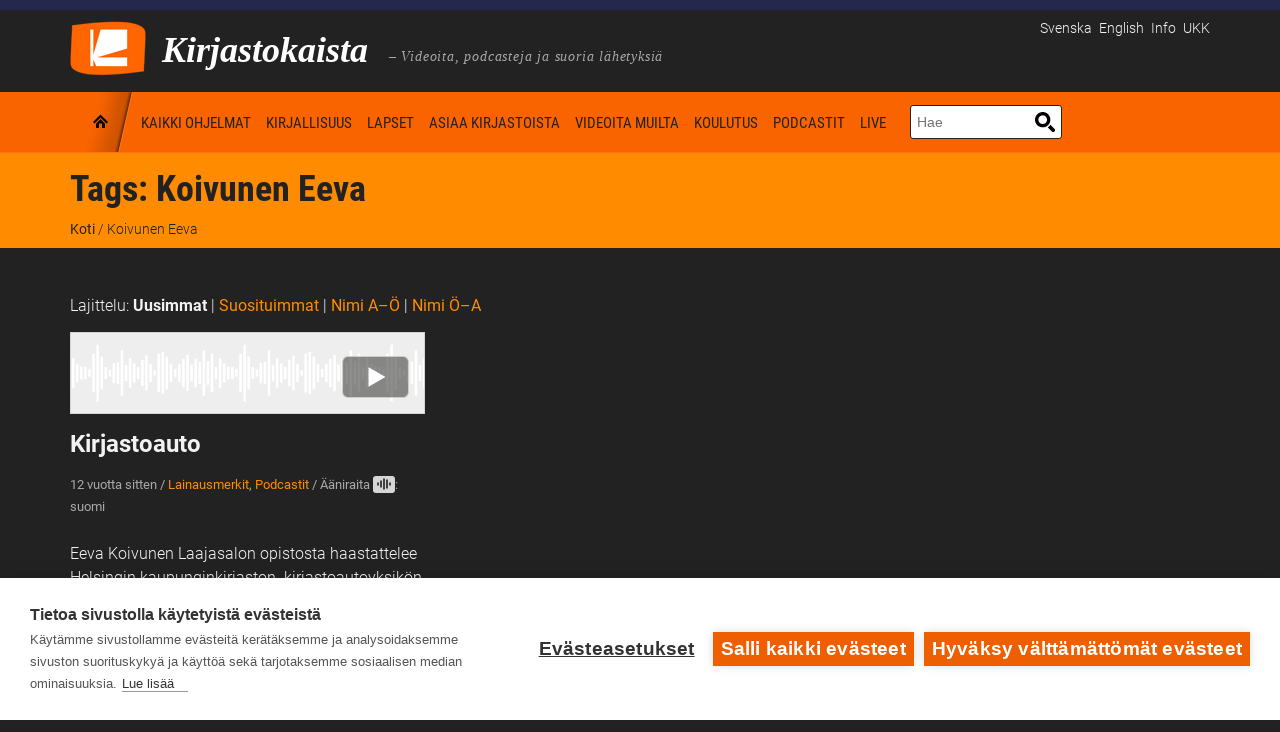

--- FILE ---
content_type: text/html; charset=UTF-8
request_url: https://www.kirjastokaista.fi/tag/koivunen-eeva/
body_size: 11531
content:
<!doctype html>
<!--[if lt IE 7]>
<html class="no-js lt-ie9 lt-ie8 lt-ie7" lang="en"> <![endif]-->
<!--[if IE 7]>
<html class="no-js lt-ie9 lt-ie8" lang="en"> <![endif]-->
<!--[if IE 8]>
<html class="no-js lt-ie9" lang="en"> <![endif]-->
<!--[if gt IE 8]><!-->
<html class="no-js" lang="fi"> <!--<![endif]--><head>
    <meta charset="UTF-8"/>
    <meta http-equiv="X-UA-Compatible" content="IE=edge,chrome=1">
    <meta name="viewport" content="width=device-width">
    

            <link href="/app/uploads/2014/01/favicon.ico" rel="shortcut icon"/>
    
    <link rel="profile" href="http://gmpg.org/xfn/11"/>
    <link rel="pingback" href="https://www.kirjastokaista.fi/wp/xmlrpc.php"/>

    <script defer data-domain="kirjastokaista.fi" type="text/plain" data-kifi-consent="analytics" data-src="https://plausible.io/js/script.js"></script>
        <script src="https://cdn.cookiehub.eu/c2/9d1a1083.js"></script>
        <script src="https://gfx.kirjastot.fi/kifi/consent/cookiehub.js"></script>
        <script src="https://gfx.kirjastot.fi/kifi/consent/csp-detect-blocked.js"></script>
        <meta name='robots' content='index, follow, max-image-preview:large, max-snippet:-1, max-video-preview:-1' />
<link rel="alternate" hreflang="fi" href="https://www.kirjastokaista.fi/tag/koivunen-eeva/" />
<link rel="alternate" hreflang="x-default" href="https://www.kirjastokaista.fi/tag/koivunen-eeva/" />

	<!-- This site is optimized with the Yoast SEO plugin v23.8 - https://yoast.com/wordpress/plugins/seo/ -->
	<title>Koivunen Eeva - Kirjastokaista</title>
	<link rel="canonical" href="https://www.kirjastokaista.fi/tag/koivunen-eeva/" />
	<meta property="og:locale" content="fi_FI" />
	<meta property="og:type" content="article" />
	<meta property="og:title" content="Koivunen Eeva - Kirjastokaista" />
	<meta property="og:url" content="https://www.kirjastokaista.fi/tag/koivunen-eeva/" />
	<meta property="og:site_name" content="Kirjastokaista" />
	<script type="application/ld+json" class="yoast-schema-graph">{"@context":"https://schema.org","@graph":[{"@type":"CollectionPage","@id":"https://www.kirjastokaista.fi/tag/koivunen-eeva/","url":"https://www.kirjastokaista.fi/tag/koivunen-eeva/","name":"Koivunen Eeva - Kirjastokaista","isPartOf":{"@id":"https://www.kirjastokaista.fi/#website"},"breadcrumb":{"@id":"https://www.kirjastokaista.fi/tag/koivunen-eeva/#breadcrumb"},"inLanguage":"fi"},{"@type":"BreadcrumbList","@id":"https://www.kirjastokaista.fi/tag/koivunen-eeva/#breadcrumb","itemListElement":[{"@type":"ListItem","position":1,"name":"Etusivu","item":"https://www.kirjastokaista.fi/"},{"@type":"ListItem","position":2,"name":"Koivunen Eeva"}]},{"@type":"WebSite","@id":"https://www.kirjastokaista.fi/#website","url":"https://www.kirjastokaista.fi/","name":"Kirjastokaista","description":"LIBRARY CHANNEL — Library WebTV","potentialAction":[{"@type":"SearchAction","target":{"@type":"EntryPoint","urlTemplate":"https://www.kirjastokaista.fi/?s={search_term_string}"},"query-input":{"@type":"PropertyValueSpecification","valueRequired":true,"valueName":"search_term_string"}}],"inLanguage":"fi"}]}</script>
	<!-- / Yoast SEO plugin. -->


<link rel="alternate" type="application/rss+xml" title="Kirjastokaista &raquo; syöte" href="https://www.kirjastokaista.fi/feed/" />
<link rel="alternate" type="application/rss+xml" title="Kirjastokaista &raquo; kommenttien syöte" href="https://www.kirjastokaista.fi/comments/feed/" />
<link rel="alternate" type="application/rss+xml" title="Kirjastokaista &raquo; Koivunen Eeva avainsanan RSS-syöte" href="https://www.kirjastokaista.fi/tag/koivunen-eeva/feed/" />
<script type="text/javascript">
/* <![CDATA[ */
window._wpemojiSettings = {"baseUrl":"https:\/\/s.w.org\/images\/core\/emoji\/15.0.3\/72x72\/","ext":".png","svgUrl":"https:\/\/s.w.org\/images\/core\/emoji\/15.0.3\/svg\/","svgExt":".svg","source":{"concatemoji":"https:\/\/www.kirjastokaista.fi\/wp\/wp-includes\/js\/wp-emoji-release.min.js?ver=6.7"}};
/*! This file is auto-generated */
!function(i,n){var o,s,e;function c(e){try{var t={supportTests:e,timestamp:(new Date).valueOf()};sessionStorage.setItem(o,JSON.stringify(t))}catch(e){}}function p(e,t,n){e.clearRect(0,0,e.canvas.width,e.canvas.height),e.fillText(t,0,0);var t=new Uint32Array(e.getImageData(0,0,e.canvas.width,e.canvas.height).data),r=(e.clearRect(0,0,e.canvas.width,e.canvas.height),e.fillText(n,0,0),new Uint32Array(e.getImageData(0,0,e.canvas.width,e.canvas.height).data));return t.every(function(e,t){return e===r[t]})}function u(e,t,n){switch(t){case"flag":return n(e,"\ud83c\udff3\ufe0f\u200d\u26a7\ufe0f","\ud83c\udff3\ufe0f\u200b\u26a7\ufe0f")?!1:!n(e,"\ud83c\uddfa\ud83c\uddf3","\ud83c\uddfa\u200b\ud83c\uddf3")&&!n(e,"\ud83c\udff4\udb40\udc67\udb40\udc62\udb40\udc65\udb40\udc6e\udb40\udc67\udb40\udc7f","\ud83c\udff4\u200b\udb40\udc67\u200b\udb40\udc62\u200b\udb40\udc65\u200b\udb40\udc6e\u200b\udb40\udc67\u200b\udb40\udc7f");case"emoji":return!n(e,"\ud83d\udc26\u200d\u2b1b","\ud83d\udc26\u200b\u2b1b")}return!1}function f(e,t,n){var r="undefined"!=typeof WorkerGlobalScope&&self instanceof WorkerGlobalScope?new OffscreenCanvas(300,150):i.createElement("canvas"),a=r.getContext("2d",{willReadFrequently:!0}),o=(a.textBaseline="top",a.font="600 32px Arial",{});return e.forEach(function(e){o[e]=t(a,e,n)}),o}function t(e){var t=i.createElement("script");t.src=e,t.defer=!0,i.head.appendChild(t)}"undefined"!=typeof Promise&&(o="wpEmojiSettingsSupports",s=["flag","emoji"],n.supports={everything:!0,everythingExceptFlag:!0},e=new Promise(function(e){i.addEventListener("DOMContentLoaded",e,{once:!0})}),new Promise(function(t){var n=function(){try{var e=JSON.parse(sessionStorage.getItem(o));if("object"==typeof e&&"number"==typeof e.timestamp&&(new Date).valueOf()<e.timestamp+604800&&"object"==typeof e.supportTests)return e.supportTests}catch(e){}return null}();if(!n){if("undefined"!=typeof Worker&&"undefined"!=typeof OffscreenCanvas&&"undefined"!=typeof URL&&URL.createObjectURL&&"undefined"!=typeof Blob)try{var e="postMessage("+f.toString()+"("+[JSON.stringify(s),u.toString(),p.toString()].join(",")+"));",r=new Blob([e],{type:"text/javascript"}),a=new Worker(URL.createObjectURL(r),{name:"wpTestEmojiSupports"});return void(a.onmessage=function(e){c(n=e.data),a.terminate(),t(n)})}catch(e){}c(n=f(s,u,p))}t(n)}).then(function(e){for(var t in e)n.supports[t]=e[t],n.supports.everything=n.supports.everything&&n.supports[t],"flag"!==t&&(n.supports.everythingExceptFlag=n.supports.everythingExceptFlag&&n.supports[t]);n.supports.everythingExceptFlag=n.supports.everythingExceptFlag&&!n.supports.flag,n.DOMReady=!1,n.readyCallback=function(){n.DOMReady=!0}}).then(function(){return e}).then(function(){var e;n.supports.everything||(n.readyCallback(),(e=n.source||{}).concatemoji?t(e.concatemoji):e.wpemoji&&e.twemoji&&(t(e.twemoji),t(e.wpemoji)))}))}((window,document),window._wpemojiSettings);
/* ]]> */
</script>
<style id='wp-emoji-styles-inline-css' type='text/css'>

	img.wp-smiley, img.emoji {
		display: inline !important;
		border: none !important;
		box-shadow: none !important;
		height: 1em !important;
		width: 1em !important;
		margin: 0 0.07em !important;
		vertical-align: -0.1em !important;
		background: none !important;
		padding: 0 !important;
	}
</style>
<link rel='stylesheet' id='wp-block-library-css' href='https://www.kirjastokaista.fi/wp/wp-includes/css/dist/block-library/style.min.css?ver=6.7' type='text/css' media='all' />
<style id='classic-theme-styles-inline-css' type='text/css'>
/*! This file is auto-generated */
.wp-block-button__link{color:#fff;background-color:#32373c;border-radius:9999px;box-shadow:none;text-decoration:none;padding:calc(.667em + 2px) calc(1.333em + 2px);font-size:1.125em}.wp-block-file__button{background:#32373c;color:#fff;text-decoration:none}
</style>
<style id='global-styles-inline-css' type='text/css'>
:root{--wp--preset--aspect-ratio--square: 1;--wp--preset--aspect-ratio--4-3: 4/3;--wp--preset--aspect-ratio--3-4: 3/4;--wp--preset--aspect-ratio--3-2: 3/2;--wp--preset--aspect-ratio--2-3: 2/3;--wp--preset--aspect-ratio--16-9: 16/9;--wp--preset--aspect-ratio--9-16: 9/16;--wp--preset--color--black: #000000;--wp--preset--color--cyan-bluish-gray: #abb8c3;--wp--preset--color--white: #ffffff;--wp--preset--color--pale-pink: #f78da7;--wp--preset--color--vivid-red: #cf2e2e;--wp--preset--color--luminous-vivid-orange: #ff6900;--wp--preset--color--luminous-vivid-amber: #fcb900;--wp--preset--color--light-green-cyan: #7bdcb5;--wp--preset--color--vivid-green-cyan: #00d084;--wp--preset--color--pale-cyan-blue: #8ed1fc;--wp--preset--color--vivid-cyan-blue: #0693e3;--wp--preset--color--vivid-purple: #9b51e0;--wp--preset--gradient--vivid-cyan-blue-to-vivid-purple: linear-gradient(135deg,rgba(6,147,227,1) 0%,rgb(155,81,224) 100%);--wp--preset--gradient--light-green-cyan-to-vivid-green-cyan: linear-gradient(135deg,rgb(122,220,180) 0%,rgb(0,208,130) 100%);--wp--preset--gradient--luminous-vivid-amber-to-luminous-vivid-orange: linear-gradient(135deg,rgba(252,185,0,1) 0%,rgba(255,105,0,1) 100%);--wp--preset--gradient--luminous-vivid-orange-to-vivid-red: linear-gradient(135deg,rgba(255,105,0,1) 0%,rgb(207,46,46) 100%);--wp--preset--gradient--very-light-gray-to-cyan-bluish-gray: linear-gradient(135deg,rgb(238,238,238) 0%,rgb(169,184,195) 100%);--wp--preset--gradient--cool-to-warm-spectrum: linear-gradient(135deg,rgb(74,234,220) 0%,rgb(151,120,209) 20%,rgb(207,42,186) 40%,rgb(238,44,130) 60%,rgb(251,105,98) 80%,rgb(254,248,76) 100%);--wp--preset--gradient--blush-light-purple: linear-gradient(135deg,rgb(255,206,236) 0%,rgb(152,150,240) 100%);--wp--preset--gradient--blush-bordeaux: linear-gradient(135deg,rgb(254,205,165) 0%,rgb(254,45,45) 50%,rgb(107,0,62) 100%);--wp--preset--gradient--luminous-dusk: linear-gradient(135deg,rgb(255,203,112) 0%,rgb(199,81,192) 50%,rgb(65,88,208) 100%);--wp--preset--gradient--pale-ocean: linear-gradient(135deg,rgb(255,245,203) 0%,rgb(182,227,212) 50%,rgb(51,167,181) 100%);--wp--preset--gradient--electric-grass: linear-gradient(135deg,rgb(202,248,128) 0%,rgb(113,206,126) 100%);--wp--preset--gradient--midnight: linear-gradient(135deg,rgb(2,3,129) 0%,rgb(40,116,252) 100%);--wp--preset--font-size--small: 13px;--wp--preset--font-size--medium: 20px;--wp--preset--font-size--large: 36px;--wp--preset--font-size--x-large: 42px;--wp--preset--spacing--20: 0.44rem;--wp--preset--spacing--30: 0.67rem;--wp--preset--spacing--40: 1rem;--wp--preset--spacing--50: 1.5rem;--wp--preset--spacing--60: 2.25rem;--wp--preset--spacing--70: 3.38rem;--wp--preset--spacing--80: 5.06rem;--wp--preset--shadow--natural: 6px 6px 9px rgba(0, 0, 0, 0.2);--wp--preset--shadow--deep: 12px 12px 50px rgba(0, 0, 0, 0.4);--wp--preset--shadow--sharp: 6px 6px 0px rgba(0, 0, 0, 0.2);--wp--preset--shadow--outlined: 6px 6px 0px -3px rgba(255, 255, 255, 1), 6px 6px rgba(0, 0, 0, 1);--wp--preset--shadow--crisp: 6px 6px 0px rgba(0, 0, 0, 1);}:where(.is-layout-flex){gap: 0.5em;}:where(.is-layout-grid){gap: 0.5em;}body .is-layout-flex{display: flex;}.is-layout-flex{flex-wrap: wrap;align-items: center;}.is-layout-flex > :is(*, div){margin: 0;}body .is-layout-grid{display: grid;}.is-layout-grid > :is(*, div){margin: 0;}:where(.wp-block-columns.is-layout-flex){gap: 2em;}:where(.wp-block-columns.is-layout-grid){gap: 2em;}:where(.wp-block-post-template.is-layout-flex){gap: 1.25em;}:where(.wp-block-post-template.is-layout-grid){gap: 1.25em;}.has-black-color{color: var(--wp--preset--color--black) !important;}.has-cyan-bluish-gray-color{color: var(--wp--preset--color--cyan-bluish-gray) !important;}.has-white-color{color: var(--wp--preset--color--white) !important;}.has-pale-pink-color{color: var(--wp--preset--color--pale-pink) !important;}.has-vivid-red-color{color: var(--wp--preset--color--vivid-red) !important;}.has-luminous-vivid-orange-color{color: var(--wp--preset--color--luminous-vivid-orange) !important;}.has-luminous-vivid-amber-color{color: var(--wp--preset--color--luminous-vivid-amber) !important;}.has-light-green-cyan-color{color: var(--wp--preset--color--light-green-cyan) !important;}.has-vivid-green-cyan-color{color: var(--wp--preset--color--vivid-green-cyan) !important;}.has-pale-cyan-blue-color{color: var(--wp--preset--color--pale-cyan-blue) !important;}.has-vivid-cyan-blue-color{color: var(--wp--preset--color--vivid-cyan-blue) !important;}.has-vivid-purple-color{color: var(--wp--preset--color--vivid-purple) !important;}.has-black-background-color{background-color: var(--wp--preset--color--black) !important;}.has-cyan-bluish-gray-background-color{background-color: var(--wp--preset--color--cyan-bluish-gray) !important;}.has-white-background-color{background-color: var(--wp--preset--color--white) !important;}.has-pale-pink-background-color{background-color: var(--wp--preset--color--pale-pink) !important;}.has-vivid-red-background-color{background-color: var(--wp--preset--color--vivid-red) !important;}.has-luminous-vivid-orange-background-color{background-color: var(--wp--preset--color--luminous-vivid-orange) !important;}.has-luminous-vivid-amber-background-color{background-color: var(--wp--preset--color--luminous-vivid-amber) !important;}.has-light-green-cyan-background-color{background-color: var(--wp--preset--color--light-green-cyan) !important;}.has-vivid-green-cyan-background-color{background-color: var(--wp--preset--color--vivid-green-cyan) !important;}.has-pale-cyan-blue-background-color{background-color: var(--wp--preset--color--pale-cyan-blue) !important;}.has-vivid-cyan-blue-background-color{background-color: var(--wp--preset--color--vivid-cyan-blue) !important;}.has-vivid-purple-background-color{background-color: var(--wp--preset--color--vivid-purple) !important;}.has-black-border-color{border-color: var(--wp--preset--color--black) !important;}.has-cyan-bluish-gray-border-color{border-color: var(--wp--preset--color--cyan-bluish-gray) !important;}.has-white-border-color{border-color: var(--wp--preset--color--white) !important;}.has-pale-pink-border-color{border-color: var(--wp--preset--color--pale-pink) !important;}.has-vivid-red-border-color{border-color: var(--wp--preset--color--vivid-red) !important;}.has-luminous-vivid-orange-border-color{border-color: var(--wp--preset--color--luminous-vivid-orange) !important;}.has-luminous-vivid-amber-border-color{border-color: var(--wp--preset--color--luminous-vivid-amber) !important;}.has-light-green-cyan-border-color{border-color: var(--wp--preset--color--light-green-cyan) !important;}.has-vivid-green-cyan-border-color{border-color: var(--wp--preset--color--vivid-green-cyan) !important;}.has-pale-cyan-blue-border-color{border-color: var(--wp--preset--color--pale-cyan-blue) !important;}.has-vivid-cyan-blue-border-color{border-color: var(--wp--preset--color--vivid-cyan-blue) !important;}.has-vivid-purple-border-color{border-color: var(--wp--preset--color--vivid-purple) !important;}.has-vivid-cyan-blue-to-vivid-purple-gradient-background{background: var(--wp--preset--gradient--vivid-cyan-blue-to-vivid-purple) !important;}.has-light-green-cyan-to-vivid-green-cyan-gradient-background{background: var(--wp--preset--gradient--light-green-cyan-to-vivid-green-cyan) !important;}.has-luminous-vivid-amber-to-luminous-vivid-orange-gradient-background{background: var(--wp--preset--gradient--luminous-vivid-amber-to-luminous-vivid-orange) !important;}.has-luminous-vivid-orange-to-vivid-red-gradient-background{background: var(--wp--preset--gradient--luminous-vivid-orange-to-vivid-red) !important;}.has-very-light-gray-to-cyan-bluish-gray-gradient-background{background: var(--wp--preset--gradient--very-light-gray-to-cyan-bluish-gray) !important;}.has-cool-to-warm-spectrum-gradient-background{background: var(--wp--preset--gradient--cool-to-warm-spectrum) !important;}.has-blush-light-purple-gradient-background{background: var(--wp--preset--gradient--blush-light-purple) !important;}.has-blush-bordeaux-gradient-background{background: var(--wp--preset--gradient--blush-bordeaux) !important;}.has-luminous-dusk-gradient-background{background: var(--wp--preset--gradient--luminous-dusk) !important;}.has-pale-ocean-gradient-background{background: var(--wp--preset--gradient--pale-ocean) !important;}.has-electric-grass-gradient-background{background: var(--wp--preset--gradient--electric-grass) !important;}.has-midnight-gradient-background{background: var(--wp--preset--gradient--midnight) !important;}.has-small-font-size{font-size: var(--wp--preset--font-size--small) !important;}.has-medium-font-size{font-size: var(--wp--preset--font-size--medium) !important;}.has-large-font-size{font-size: var(--wp--preset--font-size--large) !important;}.has-x-large-font-size{font-size: var(--wp--preset--font-size--x-large) !important;}
:where(.wp-block-post-template.is-layout-flex){gap: 1.25em;}:where(.wp-block-post-template.is-layout-grid){gap: 1.25em;}
:where(.wp-block-columns.is-layout-flex){gap: 2em;}:where(.wp-block-columns.is-layout-grid){gap: 2em;}
:root :where(.wp-block-pullquote){font-size: 1.5em;line-height: 1.6;}
</style>
<link rel='stylesheet' id='wpml-blocks-css' href='https://www.kirjastokaista.fi/app/plugins/sitepress-multilingual-cms/dist/css/blocks/styles.css?ver=4.6.13' type='text/css' media='all' />
<link rel='stylesheet' id='contact-form-7-css' href='https://www.kirjastokaista.fi/app/plugins/contact-form-7/includes/css/styles.css?ver=6.0' type='text/css' media='all' />
<link rel='stylesheet' id='fonts-css' href='https://www.kirjastokaista.fi/app/themes/solar/../kirjastokaista/fonts.css?ver=6.7' type='text/css' media='all' />
<link rel='stylesheet' id='style-solar-css' href='https://www.kirjastokaista.fi/app/themes/solar/style.css?ver=6.7' type='text/css' media='all' />
<link rel='stylesheet' id='style-css' href='https://www.kirjastokaista.fi/app/themes/solar/../kirjastokaista/style.css?ver=6.7' type='text/css' media='all' />
<link rel='stylesheet' id='ipad-css' href='https://www.kirjastokaista.fi/app/themes/solar/../kirjastokaista/ipad.css?ver=6.7' type='text/css' media='all' />
<link rel='stylesheet' id='responsive-css' href='https://www.kirjastokaista.fi/app/themes/solar/css/responsive.css?ver=6.7' type='text/css' media='all' />
<script type="text/javascript" src="https://www.kirjastokaista.fi/wp/wp-includes/js/jquery/jquery.min.js?ver=3.7.1" id="jquery-core-js"></script>
<script type="text/javascript" src="https://www.kirjastokaista.fi/wp/wp-includes/js/jquery/jquery-migrate.min.js?ver=3.4.1" id="jquery-migrate-js"></script>
<script type="text/javascript" id="accessible-form-validation-js-extra">
/* <![CDATA[ */
var form_validation = {"error_msg_title":"Lomakkeella on virheit\u00e4"};
/* ]]> */
</script>
<script type="text/javascript" src="https://www.kirjastokaista.fi/app/themes/solar/../kirjastokaista/js/accessible-form-validation.js?ver=6.7" id="accessible-form-validation-js"></script>
<script type="text/javascript" src="https://www.kirjastokaista.fi/app/themes/solar/js/libs/modernizr-2.6.2.min.js?ver=20120206" id="modernizr-js"></script>
<script type="text/javascript" id="ai-js-js-extra">
/* <![CDATA[ */
var MyAjax = {"ajaxurl":"https:\/\/www.kirjastokaista.fi\/wp\/wp-admin\/admin-ajax.php","security":"ebda5f1197"};
/* ]]> */
</script>
<script type="text/javascript" src="https://www.kirjastokaista.fi/app/plugins/advanced-iframe/js/ai.min.js?ver=294096" id="ai-js-js"></script>
<link rel="https://api.w.org/" href="https://www.kirjastokaista.fi/wp-json/" /><link rel="alternate" title="JSON" type="application/json" href="https://www.kirjastokaista.fi/wp-json/wp/v2/tags/21404" /><link rel="EditURI" type="application/rsd+xml" title="RSD" href="https://www.kirjastokaista.fi/wp/xmlrpc.php?rsd" />
<meta name="generator" content="WordPress 6.7" />
<meta name="generator" content="WPML ver:4.6.13 stt:1,18,65,52;" />

<style type="text/css">
#logo-container .icons {margin-top:56px;}
#top-nav-solar, #top-nav-solar ul {background-color:#fa6400;}
header {background-color:#222222;}
#navigation-container-solar, .sf-menu ul {background-color:#fa6400;}
.lt-ie9 nav .sf-menu li:first-child li a, .lt-ie9 nav .sf-menu li li:first-child a {background-color:#fa6400 !important; background-image:none !important;}
#page-title, .slider-solar-container {background-color: #fa6400;}
#main {background-color:#222222;}
body, footer {background-color:#222222;}
#top-footer {background-color:#222222;}
input.wpcf7-submit, a.solar-button, body input.contact-button, body input#submit, a.progression-button {background-color:#fa6400; border:1px solid #fa6400; color:#ffffff;}
a.solar-button:hover, input.wpcf7-submit:hover, #page-title a.solar-button:hover, body input.contact-button:hover, body input#submit:hover, a.progression-button:hover {background-color:#ed5f00; border-color:#ed5f00; color:#ffffff;}
body {color:#f2f2f2;}
.sf-menu a, .sf-menu a:visited  {color:#000000;}
.sf-menu a:hover, .sf-menu li a:hover, .sf-menu a:hover, .sf-menu a:visited:hover, .sf-menu li.sfHover a, .sf-menu li.sfHover a:visited {color:#ff8c00; }
#page-title h1 {color:#222222;}
a, #sidebar a:hover {color:#ff8c00;}
a:hover {color:#ff8c00;}
h1 a:hover, h2 a:hover, h3 a:hover, h4 a:hover, h5 a:hover, h6 a:hover, #solar-related a:hover h5, .sidebar-recent-posts a:hover h5 {color:#ff8c00}
.pagination a.selected, .pagination a:hover {color:#ff8c00; border-color: #ff8c00;}
h1, h2, h3, h4, h5, h6 {color:#222222;}
h4.widget-title {color:#3f4142;}
h3 a {color:#222222; }
.videoGallery .rsThumb:hover { background: #fa6400; border-color:#000000; }
.videoGallery .rsThumb.rsNavSelected { background-color: #000000; border-color:#000000;}

.sf-menu li:first-child a, .sf-menu li:first-child a:hover, .sf-menu li.sfHover:first-child a, .lt-ie9 .sf-menu li.sfHover:first-child a, .lt-ie9 .sf-menu li:first-child a, .lt-ie9 .sf-menu li:first-child a:hover {background-image:url(/app/themes/kirjastokaista/images/home-icon.png);}
@media screen and (-webkit-min-device-pixel-ratio: 1.5) {
.sf-menu li.sfHover:first-child a, .sf-menu li:first-child a, .sf-menu li:first-child a:hover {
	background-image:url(/app/themes/kirjastokaista/images/home-icon@2x.png); background-size:60px 180px; }
}
body {font-family:"Roboto", Helvetica, Arial, Sans-Serif;}
.sf-menu, h1, .tags-solar, body input.wpcf7-submit, a.solar-button, body input.contact-button, body input#submit, a.progression-button {font-family:"Roboto Condensed", sans-serif;}
#top-nav-solar ul li, #top-footer, .solar-comments, .pagination a {font-family:"Roboto Condensed", sans-serif;}
h2.widget-title, h4 {font-family: 'Roboto', sans-serif; }
h2, h3, h5, h6 {font-family: 'Roboto', sans-serif;}
body #logo img {max-width:76px;}
	@media screen and (max-width: 767px) {
  body.page-id-92789 .cols-container,
  body.page-id-375201 .cols-container,
  body.page-id-375209 .cols-container {
    display: block;
    margin-bottom: 35%;
  }
  body.page-id-92789 .cols-item,
  body.page-id-375201 .cols-item,
  body.page-id-375209 .cols-item {
    position: relative; padding-bottom: 56.25%; border: 1px solid #000; height: 0;
  }
  body.page-id-92789 .cols-item iframe,
  body.page-id-375201 .cols-item iframe,
  body.page-id-375209 .cols-item iframe {
    position: absolute; top: 0; left: 0; width: 100%; height: 100%;
  }
  body.page-id-92789 .cols-item.chat iframe,
  body.page-id-375201 .cols-item.chat iframe,
  body.page-id-375209 .cols-item.chat iframe {
    min-height: 350px;
    border: 1px solid #4c4c4c;
  }
}
@media screen and (max-width: 479px) {
  body.page-id-92789 .cols-container,
  body.page-id-375201 .cols-container,
  body.page-id-375209 .cols-container {
    margin-bottom: 70%;
  }
}
@media screen and (min-width: 768px) {
  body.page-id-92789 .cols-container,
  body.page-id-375201 .cols-container,
  body.page-id-375209 .cols-container {
    display: flex;
    margin-bottom: 2rem;
  }
  body.page-id-92789 .cols-item.live,
  body.page-id-375201 .cols-item.live,
  body.page-id-375209 .cols-item.live {
    width: 60%; 
    padding-right: 1rem;
  }
  body.page-id-92789 .cols-item.live &gt; div,
  body.page-id-375201 .cols-item.live &gt; div,
  body.page-id-375209 .cols-item.live &gt; div {
    height: 243px;
  }
  body.page-id-92789 .cols-item.chat,
  body.page-id-375201 .cols-item.chat,
  body.page-id-375209 .cols-item.chat {
    width: 40%;
    padding-left: 1rem;
    min-height: 400px;
  }
  body.page-id-92789 .cols-item.chat iframe,
  body.page-id-375201 .cols-item.chat iframe,
  body.page-id-375209 .cols-item.chat iframe {
    border: 1px solid #4c4c4c;
  }
}
@media screen and (min-width: 976px) {
  body.page-id-92789 .cols-item.live &gt; div,
  body.page-id-375201 .cols-item.live &gt; div,
  body.page-id-375209 .cols-item.live &gt; div {
    height: 310px;
  }
}
@media screen and (min-width: 1200px) {
  body.page-id-92789 .cols-item.live &gt; div,
  body.page-id-375201 .cols-item.live &gt; div,
  body.page-id-375209 .cols-item.live &gt; div {
    height: 368px;
  }
}</style>
    		<style type="text/css" id="wp-custom-css">
			ul#menu-spotlight-navi-fi li:last-child {
  list-style: none;
  text-align: center;
  padding: 2px 5px;
  margin-top: 1rem;
  background: transparent;
  margin-left: -1rem;
  font-weight: 400;
  border: 1px solid #222;
}
ul#menu-spotlight-navi-fi li:last-child a {
  color: #222;
  display: block;
}
.livestream-cookie-info {
  background: #f2f2f2;
  padding: .5rem 1rem;
}
#main .livestream-cookie-info .ch2-open-settings-btn {
  border: 1px solid #222;
  background: #fff;
  padding: .25rem;
  color: #222 !important;
}
#main .livestream-cookie-info .ch2-open-settings-btn:focus,
#main .livestream-cookie-info .ch2-open-settings-btn:hover {
  border: 1px solid #222 !important;
  color: #222 !important;
}
.video-page {
  font-size: 85%;
	color: #222 !important;
  padding: .5rem;
}
body.white-theme .embed-content-cookie-info {
	display:none;
}
body.archive .solar-featured-content.blog-article .frame-for-video img {
	width: 100%;
}
.solar-featured-content .frame-for-video img {
  min-width: 100%;
}
.ch2-settings-so-cookies li,
.ch2-settings-declaration table th {
  color: #333;
}		</style>
		
</head>

<body class="archive tag tag-koivunen-eeva tag-21404">
<a class="skip-link" href="#main">Hyppää pääsisältöön</a>
<!-- Start of Kirjastot.fi banner -->
<div style="height:10px; background: #25284d;">

</div>
<!-- End of Kirjastot.fi banner -->

<header role="banner">
    <div id="logo-container">
        <div class="width-container">
            <!-- logo -->
            <div id="logo">
                <a href="http://www.kirjastokaista.fi"
                   title="Kirjasto video - Kirjastokaista"
                   rel="home">
                                        <img
                        src="/app/themes/kirjastokaista/images/kirjastokaista-logo.png"
                        alt="Kirjastokaista – Kirjailijahaastatteluja, lukuvinkkejä ja näkökulmia kirjastoon. Tietoa, inspiraatiota ja oppia. Katso ja kuuntele &#8211; avoinna aina ja kaikille."
                        width="76"/>
                </a>
              <span class="site-title">Kirjastokaista</span>
              <span class="sub-headline">&nbsp;&ndash;&nbsp;Videoita, podcasteja ja suoria lähetyksiä</span>
            </div>
            <div class="addt-nav">
                <div id="languages-txt">
                                            <a href="http://www.kirjastokaista.fi/sv/" lang="sv">Svenska</a>
                                            <a href="http://www.kirjastokaista.fi/en/" lang="en">English</a>
                                        <nav id="additional-navigation">
                      <div class="menu-additional-navi-fi-container"><ul id="menu-additional-navi-fi" class="additional-menu"><li class="additional-menu-item"><a href="https://www.kirjastokaista.fi/tietoa-kirjastokaistasta/">Info</a></li></li><li class="additional-menu-item"><a href="https://www.kirjastokaista.fi/usein-kysytyt-kysymykset/">UKK</a></li></li></ul></div>                    </nav>
                </div>
            </div>
        </div><!-- close .width-container -->
    </div><!-- close #logo-container -->
    <div id="navigation-container-solar">
        <div class="clearfix"></div>
        <div class="width-container">
            <nav id="main-navigation" role="navigation">
                <div class="menu-navi-fi-container"><ul id="menu-navi-fi" class="sf-menu"><li id="menu-item-95669" class="menu-item menu-item-type-custom menu-item-object-custom menu-item-95669"><a href="/">Koti</a></li>
<li id="menu-item-378035" class="menu-item menu-item-type-custom menu-item-object-custom menu-item-378035"><a href="/arkisto/?newest">Kaikki ohjelmat</a></li>
<li id="menu-item-95664" class="menu-item menu-item-type-taxonomy menu-item-object-category menu-item-95664"><a href="https://www.kirjastokaista.fi/kirjallisuus-ja-kulttuuri/">Kirjallisuus</a></li>
<li id="menu-item-95672" class="menu-item menu-item-type-taxonomy menu-item-object-category menu-item-95672"><a href="https://www.kirjastokaista.fi/lastenohjelmat/">Lapset</a></li>
<li id="menu-item-95678" class="menu-item menu-item-type-taxonomy menu-item-object-category menu-item-95678"><a href="https://www.kirjastokaista.fi/asiaa-kirjastoista/">Asiaa kirjastoista</a></li>
<li id="menu-item-95689" class="menu-item menu-item-type-taxonomy menu-item-object-category menu-item-95689"><a href="https://www.kirjastokaista.fi/videoita-muilta/">Videoita muilta</a></li>
<li id="menu-item-95708" class="menu-item menu-item-type-taxonomy menu-item-object-category menu-item-95708"><a href="https://www.kirjastokaista.fi/koulutuskanava/">Koulutus</a></li>
<li id="menu-item-95728" class="menu-item menu-item-type-taxonomy menu-item-object-category menu-item-95728"><a href="https://www.kirjastokaista.fi/kirjastoradio/">Podcastit</a></li>
<li id="menu-item-95739" class="menu-item menu-item-type-post_type menu-item-object-page menu-item-95739"><a href="https://www.kirjastokaista.fi/live/">Live</a></li>
</ul></div>            </nav>
            <div class="search-container"><div class="search" id="search-4">
              <form method="get" class="searchform" action="https://www.kirjastokaista.fi/" role="search">
                <label for="s" class="assistive-text">Haku</label>
                <input type="text" class="field" name="s" value="" id="s" placeholder="Hae">
                <input type="submit" class="submit button" name="submit" id="searchsubmit" value="Haku">
                <input type="hidden" name="lang" value="fi">
              </form>
            </div></div>
            <div class="clearfix"></div>
        </div>
    </div>

</header>

<main id="main" class="sidebar-main" role="main">

    <div id="page-title">
        <div class="width-container">
                                                    
    
                    <h1>
            Tags: <span>Koivunen Eeva</span>        </h1>
        <div id="breadcrumb"> <a href="http://www.kirjastokaista.fi">Koti</a>  /  Koivunen Eeva </div>        <div class="clearfix"></div>
    
    

    <div id="sort-buttons">
        <span>
            <a href='?newest&videos'
               target='' class='progression-button progression-medium progression-grey'
               id='newest-button'>
                Uusimmat            </a>
        </span>
        <span>
            <a href='?mostpopular&videos'
               target='' class='progression-button progression-medium progression-grey'
               id='mostpopular-button'>
                Suosituimmat            </a>
        </span>
    </div>
                    </div><!-- close .width-container -->
    </div><!-- close #page-title -->

    <div class="width-container">



      <div id="content-container">
  
  
  <div class="sort-or-search">
    <div class="sort-order">
      <p>Lajittelu:
        <a href="?new" class="active">Uusimmat</a> | 
        <a href="?mostpopular" class="">Suosituimmat</a> | 
        <a href="?title-asc" class="">Nimi A–Ö</a> | 
        <a href="?title-desc" class="">Nimi Ö–A</a>
      </p>
    </div>
  </div>

  <div class="post-items">
          <div
        class="post-item gridcolumn">
        <div id="post-97269" class="post-97269 post type-post status-publish format-video hentry category-lainausmerkit category-kirjastoradio tag-lainausmerkit tag-koivunen-eeva tag-helsingin_kaupunginkirjasto tag-stromberg-auli tag-kirjastopalvelut tag-kirjastoautot tag-saavutettavuus tag-laajasalon-opisto post_format-post-format-video">
	<div class="content-container">

									<div class="solar-featured-content">
																<a href="https://www.kirjastokaista.fi/kirjastoauto/">
											<figure aria-hidden="true" class="thumb-frame frame-for-audio">
														<svg class="play-icon" version="1.1"
								 xmlns="http://www.w3.org/2000/svg" xmlns:xlink="http://www.w3.org/1999/xlink" focusable="false" x="0px" y="0px" width="67px" height="42px" viewBox="0 0 67 42" enable-background="new 0 0 67 42" xml:space="preserve">
									<g>
										<path class="play-icon--border" d="M61,1c2.757,0,5,2.243,5,5v30c0,2.757-2.243,5-5,5H6c-2.757,0-5-2.243-5-5V6c0-2.757,2.243-5,5-5H61 M61,0H6C2.687,0,0,2.687,0,6v30c0,3.313,2.687,6,6,6h55c3.313,0,6-2.687,6-6V6C67,2.687,64.313,0,61,0L61,0z"/>
									</g>
									<path class="play-icon--bg" d="M66,36c0,2.762-2.238,5-5,5H6c-2.761,0-5-2.238-5-5V6c0-2.762,2.239-5,5-5h55c2.762,0,5,2.238,5,5V36z"/>
									<polygon class="play-icon--symbol" points="43.5,21 26.5,30.814 26.5,11.186 "/>
							</svg>
						</figure>
						<h2 class="video-title">
							Kirjastoauto						</h2>
					</a>
				</div><!-- close .solar-featured-content -->
					
		
		<div class="solar-byline">
						<span class="posted-on-slider">
				12 vuotta sitten			</span>
			 / <a href="https://www.kirjastokaista.fi/lainausmerkit/" rel="category tag">Lainausmerkit</a>, <a href="https://www.kirjastokaista.fi/kirjastoradio/" rel="category tag">Podcastit</a> / <span class="txt-info">Ääniraita <span class="soundtrack-symbol"><img alt="" src="[data-uri]" /></span>: suomi</span>		</div>

		<div class="solar-excerpt">
							<p>Eeva Koivunen Laajasalon opistosta haastattelee Helsingin kaupunginkirjaston  kirjastoautoyksikön osastonjohtaja Auli Strömbergiä. Laajasalon opiston radio-opiskelijoiden Lainausmerkit esittelivät Helsingin kaupunginkirjastoa ja sen palveluita. Lainausmerkit kuultiin Radio Iistsaidissa ja Kaupunkiradiossa vuosina 2009-2012. Tekijä: [&hellip;]</p>
									</div>

		
	</div><!-- close .content-container -->
</div><!-- #post-97269 -->
      </div>
      </div><!-- end post items -->

    <!--div></div-->


</div><!-- close #content-container -->
  <div class="clearfix"></div>
</div><!-- close .width-container -->
</main><!-- close #main -->
 				<script>
	jQuery(document).ready(function($) {

jQuery(document).ready(function($) {
// Clone additional menu items to mobile menu
$('nav#additional-navigation li').clone().appendTo('nav#main-navigation ul');
$('nav .sf-menu').mobileMenu({
    defaultText: 'Valitse sivu...',
    className: 'select-menu',
    subMenuDash: '&ndash;&ndash;'
});
// Remove additional menu items from main nav after the mobile menu has been created
$('nav#main-navigation li.additional-menu-item').empty();
$('select.select-menu').attr('aria-label', 'Main navigation');
});

			// Hide search filters if start typing new keywords
			$("#s").click(function() {
				$('#search-filters').fadeOut();
			});

			// On checkbox clicks, update search query
			$('#searchopt-videos').change(function() {
				if ($(this).is(':checked')) {
					var checked = "&searchopt-videos";
				} else {
					var checked = "";
				}
				if($('#searchopt-radios').prop('checked')) {
					var checked2 = "&searchopt-radios";
				} else {
					var checked2 = "";
				}
				if($('#searchopt-articles').prop('checked')) {
					var checked3 = "&searchopt-articles";
				} else {
					var checked3 = "";
				}
				window.location.assign("/?s=&searchoptions=1&submit=Haku" + checked + checked2 + checked3);
			});

			$('#searchopt-radios').change(function() {
				if ($(this).is(':checked')) {
					var checked = "&searchopt-radios";
				} else {
					var checked = "";
				}
				if($('#searchopt-videos').prop('checked')) {
					var checked2 = "&searchopt-videos";
				} else {
					var checked2 = "";
				}
				if($('#searchopt-articles').prop('checked')) {
					var checked3 = "&searchopt-articles";
				} else {
					var checked3 = "";
				}
				window.location.assign("/?s=&searchoptions=1&submit=Haku" + checked + checked2 + checked3);
			});

			$('#searchopt-articles').change(function() {
				if ($(this).is(':checked')) {
					var checked = "&searchopt-articles";
				} else {
					var checked = "";
				}
				if($('#searchopt-radios').prop('checked')) {
					var checked2 = "&searchopt-radios";
				} else {
					var checked2 = "";
				}
				if($('#searchopt-videos').prop('checked')) {
					var checked3 = "&searchopt-videos";
				} else {
					var checked3 = "";
				}
				window.location.assign("/?s=&searchoptions=1&submit=Haku" + checked + checked2 + checked3);
			});

			$("#togglewidgetsortpopular").click(function() {
				$('#togglewidgetsortpopular').addClass('active-element-list');
				$('#togglewidgetsortnew').removeClass('active-element-list');
				$("#widget-recents-toggle").fadeOut();
				$("#widget-mostpopular-toggle").fadeIn();
			});

			$("#togglewidgetsortnew").click(function() {
				$('#togglewidgetsortpopular').removeClass('active-element-list');
				$('#togglewidgetsortnew').addClass('active-element-list');
				$("#widget-mostpopular-toggle").fadeOut();
				$("#widget-recents-toggle").fadeIn();
			});

	    $('.flexslider').flexslider({
			animation: "fade",
			slideDirection: "horizontal",
			slideshow: false,
			slideshowSpeed: 6000,
			animationDuration: 200,
			directionNav: true,
			controlNav: true	    });
	});
	</script>
    <script type="text/javascript" src="https://www.kirjastokaista.fi/wp/wp-includes/js/dist/hooks.min.js?ver=4d63a3d491d11ffd8ac6" id="wp-hooks-js"></script>
<script type="text/javascript" src="https://www.kirjastokaista.fi/wp/wp-includes/js/dist/i18n.min.js?ver=5e580eb46a90c2b997e6" id="wp-i18n-js"></script>
<script type="text/javascript" id="wp-i18n-js-after">
/* <![CDATA[ */
wp.i18n.setLocaleData( { 'text direction\u0004ltr': [ 'ltr' ] } );
/* ]]> */
</script>
<script type="text/javascript" src="https://www.kirjastokaista.fi/app/plugins/contact-form-7/includes/swv/js/index.js?ver=6.0" id="swv-js"></script>
<script type="text/javascript" id="contact-form-7-js-before">
/* <![CDATA[ */
var wpcf7 = {
    "api": {
        "root": "https:\/\/www.kirjastokaista.fi\/wp-json\/",
        "namespace": "contact-form-7\/v1"
    }
};
/* ]]> */
</script>
<script type="text/javascript" src="https://www.kirjastokaista.fi/app/plugins/contact-form-7/includes/js/index.js?ver=6.0" id="contact-form-7-js"></script>
<script type="text/javascript" src="https://www.kirjastokaista.fi/app/themes/solar/../kirjastokaista/js/kifiscript.js" id="kifiscript-js"></script>
<script type="text/javascript" src="https://www.kirjastokaista.fi/app/themes/solar/js/plugins.js?ver=20120206" id="plugins-js"></script>
<script type="text/javascript" src="https://www.kirjastokaista.fi/app/themes/solar/js/script.js?ver=20120206" id="scripts-js"></script>
<footer id="siteFooter">
  <div class="width-container footer-cols">
    <div class="footer-first">
      <p>
        Löydät Kirjastokaistalta videoita ja audioita kirjallisuudesta ja kirjailijoista sekä kirjastoista ja niiden palveluista. Kirjastokaista osallistuu ohjelmillaan lukemisen edistämiseen sekä kirjastojen palveluiden ja ajankohtaisten teemojen esittelyyn, viestintään ja markkinointiin. Lisäksi Kirjastokaista toimii koulutuskanavana mm. kirjastoammattilaisille ja alan opiskelijoille.      </p>
    </div>
    <div class="footer-second">
      <nav id="footer-navigation">
        <div class="menu-footer-navi-fi-container"><ul id="menu-footer-navi-fi" class="footer-menu"><li class="additional-menu-item"><a href="https://www.kirjastokaista.fi/palaute/">Palaute</a></li></li><li class="additional-menu-item"><a href="https://www.kirjastokaista.fi/yhteystiedot/">Yhteystiedot</a></li></li><li class="additional-menu-item"><a href="/feed">Tilaa RSS-syöte</a></li></li><li class="additional-menu-item"><a href="http://www.flickr.com/photos/librariesfi/sets/72157626285621092/">Katsele kuvia Flickristä</a></li></li><li class="additional-menu-item"><a href="#" class="ch2-open-settings-btn" role="button" aria-label="Evästeasetukset">Evästeasetukset</a></li></ul></div>      </nav>
      <div class="somelinks">
        <div class="some-label">
          <small>Seuraa meitä:</small>
        </div>
        <div class="some-items">
          <span><a href="https://www.facebook.com/kirjastokaista"><img alt="Siirry Kirjastokaistan Facebook-sivustolle." 
            src="/app/themes/kirjastokaista/images/some/fb-icon.svg" style="height: 32px; width: auto;"/></a></span>
          <span><a href="https://www.instagram.com/kirjastokaista.fi"><img alt="Siirry Kirjastokaistan Instagram-sivustolle." 
            src="/app/themes/kirjastokaista/images/some/ig-icon.svg" style="height: 30px; width: auto;"/></a></span>
          <span><a href="https://www.threads.net/@kirjastokaista.fi"><img alt="Siirry Kirjastokaistan Threads-sivustolle." 
            src="/app/themes/kirjastokaista/images/some/th-icon.svg" style="height: 32px; width: auto;"/></a></span>
          <span><a href="http://www.vimeo.com/kirjastokaista"><img alt="Siirry Kirjastokaistan Vimeo-kanavalle." 
            src="/app/themes/kirjastokaista/images/some/vi-icon.svg" style="height: 32px; width: auto;"/></a></span>
          <span><a href="https://www.youtube.com/kirjastokaista"><img alt="Siirry Kirjastokaistan Youtube-kanavalle." 
            src="/app/themes/kirjastokaista/images/some/yt-icon.svg" style="height: 32px; width: auto;"/></a></span>
          <span><a href="https://soundcloud.com/kirjastokaista"><img alt="Siirry Kirjastokaistan Soundcloud-sivustolle." 
            src="/app/themes/kirjastokaista/images/some/sc-icon.png" style="height: 20px; width: auto;"/></a></span>
        </div>
      </div>
    </div>
  </div>
</footer>
<footer id="sharedFooter">
  <iframe width="100%" scrolling="no" frameborder="0" src="https://gfx.kirjastot.fi/kifi/footer/kifi-footer-fi.html"></iframe></footer>
</body>
</html>

--- FILE ---
content_type: text/css
request_url: https://www.kirjastokaista.fi/app/themes/kirjastokaista/fonts.css?ver=6.7
body_size: 353
content:
@font-face {
  font-display: swap;
  font-family: 'Roboto';
  font-style: normal;
  font-weight: 300;
  src: url('fonts/roboto-v30-latin-300.eot');
  src: url('fonts/roboto-v30-latin-300.eot?#iefix') format('embedded-opentype'),
       url('fonts/roboto-v30-latin-300.woff2') format('woff2'),
       url('fonts/roboto-v30-latin-300.woff') format('woff'),
       url('fonts/roboto-v30-latin-300.ttf') format('truetype'),
       url('fonts/roboto-v30-latin-300.svg#Roboto') format('svg');
}

@font-face {
  font-display: swap;
  font-family: 'Roboto';
  font-style: normal;
  font-weight: 400;
  src: url('fonts/roboto-v30-latin-regular.eot');
  src: url('fonts/roboto-v30-latin-regular.eot?#iefix') format('embedded-opentype'),
       url('fonts/roboto-v30-latin-regular.woff2') format('woff2'),
       url('fonts/roboto-v30-latin-regular.woff') format('woff'),
       url('fonts/roboto-v30-latin-regular.ttf') format('truetype'),
       url('fonts/roboto-v30-latin-regular.svg#Roboto') format('svg');
  }

@font-face {
  font-display: swap;
  font-family: 'Roboto';
  font-style: normal;
  font-weight: 700;
  src: url('fonts/roboto-v30-latin-700.eot');
  src: url('fonts/roboto-v30-latin-700.eot?#iefix') format('embedded-opentype'),
       url('fonts/roboto-v30-latin-700.woff2') format('woff2'),
       url('fonts/roboto-v30-latin-700.woff') format('woff'),
       url('fonts/roboto-v30-latin-700.ttf') format('truetype'),
       url('fonts/roboto-v30-latin-700.svg#Roboto') format('svg');
}

@font-face {
  font-display: swap;
  font-family: 'Roboto Condensed';
  font-style: normal;
  font-weight: 400;
  src: url('fonts/roboto-condensed-v25-latin-regular.eot');
  src: url('fonts/roboto-condensed-v25-latin-regular.eot?#iefix') format('embedded-opentype'),
       url('fonts/roboto-condensed-v25-latin-regular.woff2') format('woff2'),
       url('fonts/roboto-condensed-v25-latin-regular.woff') format('woff'),
       url('fonts/roboto-condensed-v25-latin-regular.ttf') format('truetype'),
       url('fonts/roboto-condensed-v25-latin-regular.svg#RobotoCondensed') format('svg');
}
@font-face {
  font-display: swap;
  font-family: 'Roboto Condensed';
  font-style: normal;
  font-weight: 700;
  src: url('fonts/roboto-condensed-v25-latin-700.eot');
  src: url('fonts/roboto-condensed-v25-latin-700.eot?#iefix') format('embedded-opentype'),
       url('fonts/roboto-condensed-v25-latin-700.woff2') format('woff2'),
       url('fonts/roboto-condensed-v25-latin-700.woff') format('woff'),
       url('fonts/roboto-condensed-v25-latin-700.ttf') format('truetype'),
       url('fonts/roboto-condensed-v25-latin-700.svg#RobotoCondensed') format('svg');
}


--- FILE ---
content_type: text/css
request_url: https://www.kirjastokaista.fi/app/themes/kirjastokaista/style.css?ver=6.7
body_size: 15900
content:
/*
Theme Name:     Kirjastokaista
Description:    Child of Solar
Author:         adm1nKirjasto
Template:       solar

(optional values you can add: Theme URI, Author URI, Version)
*/

body {
  font-weight: 300;
  line-height: 1.5;
  font-size: 1rem;
  background-color: #222;
}
.white-theme #main {
  color: #222;
  background-color: #fff;
}
.solar-main-content p, .solar-main-content .ul, .solar-main-content ol {
  margin-bottom: 1rem;
}
.semibold {
  font-weight: 400;
}
#content-container h2 {
  font-size: 1.5rem;
  font-weight: 700;
}
h3 {
  font-size: 1.25rem;
  font-weight: 400;
}
#contactform span, span.required, .messages.error {
  color: #ec5555;
}
#comments .commentlist #respond .messages.error,
.white-theme #contactform span, .white-theme span.required, .white-theme .messages.error {
  color: #cc000e;
}
form input.error, form textarea.error {
  border: 3px solid #ec5555;
}
.white-theme form input.error, .white-theme form textarea.error {
  border: 3px solid #cc000e;
}
.wpcf7-quiz-label:after, #respond .comment-form-comment label:after, span.required {
  content: "*";
  color: #f2f2f2;
  margin-left: .25rem;
}
.white-theme .wpcf7-quiz-label:after, .white-theme .comment-form-comment label:after, .white-theme span.required,
.white-theme #respond .comment-form-comment label:after, .commentlist #respond span.required, .commentlist #respond .comment-form-comment label:after {
  color: #222;
}
#respond .comment-form-comment label::after {
  content: "";
}
a {
  font-weight: 400;
}
a:hover, #additional-navigation a:hover {
  border-bottom: 1px solid darkorange !important;
}
#comments article a:hover,
.white-theme #main a:hover, .white-theme #main #additional-navigation a:hover {
  color: #ba4900 !important;
  border-color: #ba4900 !important;
}
nav a:hover, .tags-solar a:hover {
  text-decoration: underline;
  border-bottom: none !important;
}
#logo a:hover, #sidebar .related-post-image-solar a:hover {
  border-bottom: none !important;
}
form a, .content-container a, .page-template-default #content-container a, .page-template-page-full-width #content-container a, .taxonomy-description a, .comment-content a {
  color: darkorange;
  font-weight: 400;
}
.white-theme #main a, #comments article a {
  color: #ba4900;
}
.solar-post-headline a, .tags-solar a {
  border-bottom: none;
}
a:focus, input:focus, textarea:focus, #content-container .box a:focus, #sidebar button:focus,
#comments .commentlist #respond input:focus, #comments .commentlist #respond textarea:focus, #comments .commentlist #respond .error:focus, #comments #cancel-comment-reply-link:focus,
.white-theme #content-container input:focus, .white-theme #content-container textarea:focus, .white-theme #content-container a:focus, .white-theme #sidebar a:focus,
.white-theme #commentform .error:focus {
  outline: 2px dotted #000 !important;
  border-radius: 4px;
  outline-offset: 2px;
}
#content-container a:focus, #content-container input:focus, #content-container textarea:focus, .addt-nav a:focus, #sidebar a:focus, #commentform .error:focus,
.white-theme #sidebar button:focus {
  outline: 2px dotted #fff !important;
  border-radius: 4px;
  outline-offset: 2px;
}
.genericon {
  padding: 0 0 0 10px;
}
.addt-nav {
  margin: 0;
}
.solar-excerpt {
  overflow: hidden;
}
.rsDefault .rsThumbsVer {
  left: auto;
  right: 0px;
}
.rsOverflow {
  float: left;
}
.slider-solar-container {
  padding-left: 0px;
  padding-top: 25px !important;
}
#content-container {
  float: left;
}
#sidebar {
  font-size: 1rem;
  float: right;
  background-color: #222;
  border: none;
}
.white-theme #sidebar {
  background-color: #fff;
}
#sidebar a {
  color: darkorange;
}
.white-theme #sidebar a {
  color: #ba4900;
}
#sidebar h3 a {
  color: #f2f2f2;
}
.white-theme #sidebar h3 a {
  color: #222;
}
#sidebar h3 a:hover {
  color: #f2f2f2 !important;
  border-bottom: 1px solid #f2f2f2 !important;
}
.white-theme #sidebar h3 a:hover {
  color: #222 !important;
  border-color: #222 !important;
}
.sidebar-background, .sidebar-main {
  background-image: none;
}
@media screen and (min-width: 768px) {
  #logo-container {
    padding-bottom: 15px;
  }
  #logo-container > div{
    display: flex;
    justify-content: space-between;
  }
  .solar-image-slider {
    margin-right: 30px;
  }
  #page-title h1, #page-title .featured h2 {
    padding: 15px 0 0 !important;
  }
  #breadcrumb {
    margin-top: 0 !important;
  }
}
#languages-txt a {
  font-weight: 300;
  text-decoration: none;
  color: #f2f2f2;
  margin-left: 7px;
}
#languages-txt a:hover {
  border-color: #ffffff !important;
}
body.search #breadcrumb {
  display:inline;
}
#dear-android {
  float: left;
  padding-right: 30px;
  padding-top: 4px;
}
#search-filters {
  top: 15px;
}
#widget-mostpopular-toggle {
  display: none;
}
body a.solar-button:hover, body a.progression-button:hover {
  background-color: #9abbc3;
}
a#newest-button.progression-button.progression-medium.progression-grey {
  text-align: center;
  width: 139px;
}
a#mostpopular-button.progression-button.progression-medium.progression-grey {
  text-align: center;
  width: 139px;
}
#sort-buttons {
  float: left;
  width: 342px;
  height: 30px;
  display: none;
}
#solar-related ul li {
  overflow: hidden;
}
ul.progression-toggle li:before {
  font-size: 1.5rem;
  top: 2px;
  width: 15px;
  height: auto;
}
.bubble {
  position: relative;
  width: 40px;
  padding: 0px;
  background-color: #ddd;
  -webkit-border-radius: 9px;
  -moz-border-radius: 9px;
  border-radius: 9px;
}
.bubble:after {
  content: '';
  position: absolute;
  border-style: solid;
  border-width: 0 3px 6px;
  border-color: rgba(101, 101, 135, 0.20) transparent;
  display: block;
  width: 0;
  z-index: 1;
  top: -6px;
  left: 11px;
}
/* Styles for fuzz overlay box */
#fuzz {
  position: absolute;
  top: 0px;
  left: 0;
  width: 100%;
  z-index: 100;
  background-color: #000;
  display: none;
  text-align: left;
}

/* Message box, positioned in dead center of browser */
.msgbox {
  position: absolute;
  width: 750px;
  height: 400px;
  z-index: 200;
  border: 5px solid #222;
  background: #007ea8;
  color: #fff;
  top: 300px;
  left: 50%;
  margin-top: -200px;
  margin-left: -375px;
  text-align: center;
  padding-top: 20px;
}
.msgbox img {
  border: none;
  margin: 5px;
}
.msgbox h2 {
  color: #fff;
}
.videoGallery .rsThumbs .rsThumb {
  border-color: #fff;
  background-color: #9abbc3;
}
#top-nav-solar {
  display: none;
}
.videoGallery .rsTmb .controller-text div {
  color: #000;
}
.videoGallery .rsThumb.rsNavSelected .rsTmb .controller-text div {
  color: #fff;
}
.videoGallery .rsTmb .controller-text span {
  color: #000;
  display: none;
}
.videoGallery .rsThumb.rsNavSelected .rsTmb .controller-text span {
  color: #fff;
  display: none;
}
.slider-byline, .slider-byline a {
  color: #fff;
}
.slider-byline {
  display: none;
}
body #logo {
  display: flex;
  align-items: center;
  text-align: center;
  justify-content: center;
  padding-top: 5px;
  width: auto;
}
body #logo img {
  padding-top: 5px;
}
body #logo > * {
  display: block;
}
@media screen and (max-width: 767px) {
  body #logo > a {
    text-align: center;
  }
}
@media screen and (min-width: 768px) {
  body #logo {
    display: flex;
    align-items: center;
  }
}
#logo-container {
  border: none;
}
#content-container h2.widget-title {
  display: none;
}
#top-footer {
  display: none;
}
@media only screen and (min-width: 768px) and (max-width: 959px) {
  main #content-container {
    width: calc( 100% - 310px );
  }
}
body.home #content-container,
body.archive #content-container,
body.page-template-all-posts #content-container,
body.search #content-container {
  width: 100%;
}
body.home #content-container {
  padding-bottom: 4rem;
}
.post-items {
  display: flex;
  flex-wrap: wrap;
}
.post-items .post-item {
  width: 31%;
  margin-right: 3.5%;
}
body.archive .type-post,
body.page-template-all-posts .type-post,
body.search .type-post {
  margin-bottom: 10px;
  padding-bottom: 5px;
  border-bottom: none;
}
@media screen and (min-width: 976px) {
  .post-items .post-item:nth-child(3n) {
    margin-right: 0;
  }
}
@media screen and (max-width: 767px) {
  .post-items .post-item {
    width: 100%;
    margin-right: 0;
  }
  .featured-header .search {
    padding-top: 1.5rem;
    justify-content: center;
    margin-left: -15%;
  }
}
@media screen and (min-width: 768px) {
  .post-items .post-item:nth-child(3n) {
    margin-right: 0;
  }
  .featured-header .search {
    margin-top: 1.5rem;
  }
  .featured-header,
  .sort-or-search {
    display: flex;
    justify-content: space-between;
    padding-top: .5rem;
  }
  .featured-header h1,
  .featured-header h2,
  .sort-or-search .sort-order {
    order: -1;
  }
}
.featured {
  margin-top: 1.5rem;
}
.featured-header .search,
.sort-or-search .search {
  display: flex;
}
.featured-header .search .searchform {
  margin-top: -10px;
  margin-left: .5em;
}
.sort-or-search .search .searchform {
  margin-top: -.5rem;
  margin-left: .5em;
}
body.search .sort-or-search .search .searchform {
  margin-top: -.3rem;
}
.sort-order a {
  color: darkorange;
  font-weight: 400;
}
.sort-order a.active {
  color: #f2f2f2;
  font-weight: bold;
}
.sort-order a.active:hover {
  border: none !important;
}
#single-content-right {
  float: right;
  width: 33%;
  padding-left: 15px;
  line-height: 1.3em;
  color: #a8a8a8;
  font-weight: 400;
}
#content-with--single, #single-content-left {
  float: left;
  width: 62.5%;
  overflow-wrap: break-word;
}
.category-valokeilassa #single-content-left, .category-i-fokus #single-content-left, .category-in-spotlight #single-content-left,
.category-valokeilassa #single-content-right, .category-i-fokus #single-content-right, .category-in-spotlight #single-content-right {
  width: 100%;
}

@media screen and (max-width: 767px) {
  #dear-android {
    display: none;
  }
  nav select, #top-nav-solar select {
    margin: 12px auto 12px auto;
  }
  nav select.select-menu {
    background-image: url('[data-uri]') !important;
    background-color: #fff;
    background-position: right 1rem center;
    border: 1px solid #333;
    border-radius: 0;
    color: #222;
    font-weight: 700;
    font-family: 'Roboto Condensed', sans-serif;
    text-transform: uppercase;
    padding: 1rem;
  }
  nav select.select-menu option {
    font-weight: 400;
  }
  a#newest-button.progression-button.progression-medium.progression-grey {
    text-align: center;
    width: 188px;
  }
  a#mostpopular-button.progression-button.progression-medium.progression-grey {
    text-align: center;
    width: 188px;
  }
  #sort-buttons {
    display: none;
  }
  #languages-txt {
    padding-left: 0 !important;
  }
  #page-title h1 {
    padding: 15px 0 25px 0 !important;
  }
  body.home #page-title h1 {
    padding-bottom: 10px !important;
  }
  #breadcrumb {
    margin-top: -25px !important;
  }
}

@media screen and (max-width: 479px) {
  a#newest-button.progression-button.progression-medium.progression-grey {
    text-align: center;
    width: 128px;
  }
  a#mostpopular-button.progression-button.progression-medium.progression-grey {
    text-align: center;
    width: 128px;
  }
  #sort-buttons {
    float: left;
    width: 300px;
    height: 30px;
  }
}

@media screen and (max-width: 1205px) {
  #content-with--single, #single-content-left {
    width: 64%;
  }
  #single-content-right {
    overflow: hidden;
  }
}

@media screen and (max-width: 975px) {
  #-single, #single-content-right {
    float: none;
    overflow: visible;
    padding-left: 0px;
    padding-top: 20px;
  }
  #content-with--single, #single-content-left {
    float:none;
    width:auto;
  }
  #single-content-right {
    width: 100%;
  }
}

@media screen and (max-width: 767px) { /*782*/
  #logo-container span.sub-headline {
    display: none;
  }
  body #logo img {
    width: 65px;
  }
  body #logo-container .addt-nav {
    margin: 0 -20px 10px;
    text-align: center;
  }
  #logo-container .addt-nav {
    margin-top: 10px !important;
  }
  .site-title {
    font-size: 1.5rem;
    position: static;
    margin: .35rem 0 0 1rem;
    text-align: center;
  }
  .some-area-left, .some-area-right {
    margin-top: 30px;
  }
  .content-slider-solar h2, h3 {
    font-size: 1.5rem !important;
  }
  .slider-excerpt p {
    font-size: .85rem !important;
    line-height: 1.5em;
  }
  .genericon {
    padding: 0;
    margin: 0 6px 0 6px;
  }
  #sidebar {
    padding-bottom: 50px;
  }
  #sidebar .grid2column, #sidebar .grid3column, #sidebar .grid3columnbig, #sidebar .grid4column, #sidebar .grid4columnbig {
    margin-bottom: 0;
  }
  #navigation-container-solar nav select option, #navigation-container-solar #top-nav-solar select option {
    padding: 5px 0 5px 5px;
    color: #222;
  }
}

.genericon {
  height: auto;
  width: auto;
  margin-top: -5px;
}
.solar-byline {
  color: #a8a8a8 !important;
  font-size: .825rem !important;
  font-weight: 400;
  line-height: 1.7;
  margin-top: 0;
}
.white-theme #main .solar-byline {
  color: #555 !important;
}
.solar-byline a, .no-results a {
  color: darkorange;
  font-weight: 400;
}
.white-theme #main .solar-byline a, .white-theme #main .no-results a {
  color: #ba4900;
}
.solar-byline a:hover, .no-results a:hover {
  color: darkorange;
}
.white-theme #main .solar-byline a:hover, .white-theme #main .no-results a:hover {
  color: #ba4900;
}
.solar-byline {
  clear: both;
  padding-bottom: 1.5rem;
}
.duration {
  background: #d6d6d6;
  color: #3f4142;
  font-weight: 700;
  border-radius: 3px;
  padding: .125rem .125rem .125rem .25rem;
  margin-right: .25rem;
}
.cc-symbol {
  background-color: #d6d6d6;
  border-radius: 3px;
  color: #3f4142;
  font-weight: 700;
  padding: 0 4px 2px;
}
.soundtrack-symbol {
  background-color: #d6d6d6;
  border-radius: 3px;
  padding: 1px 2px;
}
.soundtrack-symbol img {
  margin-top: -3px !important;
}
.slider-excerpt, .slider-byline a:hover {
  color: #222;
}
#video-gallery .slider-excerpt a {
  color: #222;
  border-bottom: 1px dotted #222;
}
/* banner */
span.sub-headline {
  color: #a8a8a8;
  border-left: none;
  font-size: .9rem;
  font-family: Georgia;
  font-weight: 400;
  font-style: italic;
  letter-spacing: .05rem;
}
#languages-txt {
  display: inline-block;
  font-size: .9rem;
}
@media screen and (min-width: 768px) {
  #languages-txt {
    display: flex;
    margin-top: .5rem;
  }
}
/* titles and breadcrumb */
#page-title {
  border-top: none !important;
}
#page-title, .slider-solar-container {
  background-color: darkorange !important;
}
#page-title h1, #page-title h2, .content-slider-solar h2 {
  font-family: 'Roboto Condensed', sans-serif;
  font-weight: 700;
}
body.search #page-title h1 {
  padding-bottom: 15px !important;
}
.content-slider-solar h2 {
  line-height: 1em;
}
.content-slider-solar h2 a,
.content-slider-solar h2 a:hover,
.content-slider-solar h2 a:focus,
.content-slider-solar h2 a:active {
  color: #222;
  font-size: 1.125rem;
  line-height: 1em;
}
.featured h2 {
  color: #f2f2f2;
}
body.home h1,
body.home .gridcolumn h2,
.featured-cat h2 {
  font-family: 'Roboto Condensed', sans-serif;
  font-weight: 700;
  font-size: 1.65rem !important;
}
#breadcrumb {
  float: left !important;
  line-height: 1.25;
  color: #222 !important;
  top: 5px;
  font-size: .85rem;
  height: auto !important;
  padding-bottom: 1rem;
}
@media screen and (min-width: 768px) {
  #breadcrumb {
   height: 35px;
  }
}
#breadcrumb a {
  color: #222 !important;
  font-size: .85rem;
}
body #main #breadcrumb a:hover {
  color: #222 !important;
  border-color: #222 !important;
}
h1 {
  font-size: 2.25rem !important;
}
h5 {
  font-size: 1rem !important;
  font-weight: 400 !important;
}
#sidebar ul.sidebar-recent-posts h3 {
  margin-top: -2px;
}
#sidebar ul.sidebar-recent-posts h3 a {
  font-size: 1rem !important;
  font-weight: 700 !important;
}

/* Navigation */
.sf-menu a, .sf-menu a:visited {
  font-size: .925rem;
  color: #222 !important;
  -webkit-transition: none;
  -moz-transition: none;
  transition: none;
  -o-transition: none;
}
.sf-menu li:first-child {
  background-image: url(images/navigation-home.png);
}
.sf-menu li:first-child a {
  background-position: 0 -13px;
  width: 23px;
}
/* Live link */
.sf-menu li:nth-last-child(1 of .menu-item) a {
  background: #cc000e;
  color: #fff !important;
  padding: 5px 10px;
  border-radius: .5rem;
}
.sf-menu li:first-child a:hover, .sf-menu li:first-child a:active, .sf-menu li:first-child a:focus {
  background-position: 0 -103px !important;
}
.sf-menu li li:first-child a {
  background-image: none !important;
}
.sf-menu, .tags-solar, body input.wpcf7-submit, a.solar-button, body input.contact-button, body input#submit, a.progression-button {
  text-transform: uppercase !important;
}
.tags-solar a {
  font-family: Roboto, sans-serif;
  font-size: .8rem;
  margin: 5px 5px 0 0;
  border-radius: 3px;
  color: #000 !important;
  background-color: #fa6400;
}
.tags-solar a:hover {
  text-decoration: none;
  background-color: darkorange;
}
.white-theme #main .tags-solar a:hover {
  color: #000 !important;
}
.sub-menu {
  margin-top: -3px !important;
}
.sf-menu li li a {
  padding: 8px 15px;
}
.sf-menu > ul li > a {
  border-bottom: 1px dotted #007ea8;
}
nav .sf-menu > li > a:hover {
  text-decoration: none;
  text-shadow: 0 0 5px orange;
  border-bottom: none !important;
}
nav#sub-navigation li > a:hover {
  text-decoration: none;
  background: #f0f0f0;
  color: #000;
}
 nav#sub-navigation li.current-menu-item > a:hover {
  background-color: #222;
  color: #f2f2f2;
}
@media(min-width: 1175px) {
  .sf-menu .current-menu-item.menu-item-has-children:after,
  .sf-menu .current-menu-ancestor:after {
    content: "";
    position: absolute;
    bottom: -10px;
    width: 30px;
    height: 15px;
    left: calc(50% - 15px);
    background: url('[data-uri]');
    background-position: 0 0;
    background-repeat: no-repeat;
  }
}

/* Additional Navigation */
#additional-navigation,
#additional-navigation li {
  display: inline-block;
}

/* Sub Navigation */
#sub-navigation > div {
  padding-top: 1.5rem;
}
#sub-navigation ul {
  display: block;
}
#sub-navigation ul li {
  list-style: none;
  display: inline-block;
  margin-bottom: 15px;
}
#sub-navigation a {
  color: #222;
  background-color: #ffffff;
  font-family: Roboto, sans-serif;
  font-size: .8rem;
  font-weight: 400;
  margin: 0 5px 0 0;
  border-radius: 10px;
  text-transform: uppercase;
  padding: 7px 5px 7px 10px;
  border: 1px solid #222 !important;
}
#sub-navigation .current-menu-item a {
  background-color: #222;
  color: #f2f2f2;
}
#sub-navigation .post-count {
  padding: 2px 4px;
  background-color: #d6d6d6;
  margin-left: 5px;
  border-radius: 6px;
  font-weight: 700;
}
#sub-navigation .current-menu-item a .post-count {
  color: #222;
}

/* Slider */
.royalSlider {
  margin-top: 0 !important;
}
.videoGallery .rsThumbs .rsThumb {
  border: none;
  background-color: #c5dce3;
}
.videoGallery .rsThumb.rsNavSelected .rsTmb .controller-text div {
  color: #222 !important;
  text-shadow: none;
}
.videoGallery .rsThumbs .rsThumb {
  border-bottom: 1px solid #eee;
}
.videoGallery .rsTmb .controller-text div {
  color: #fff;
  text-shadow: 2px 2px 10px #6293a3;
  font-size: 1rem;
  font-family: Roboto, sans-serif;
}
#single-content-right h2, #comments h2, #comments h3.comments-title {
  background: #d6d6d6;
  color: #222;
  padding: 5px 4px 4px 7px;
  margin-bottom: 5px !important;
  margin-top: 20px;
  text-transform: uppercase;
  font-size: .85rem !important;
  letter-spacing: 0.05em;
  font-weight: 700 !important;
  box-sizing: border-box;
  width: 100%;
}
.white-theme #main #single-content-right h2, .white-theme #main #comments h2, .white-theme #main #comments h3.comments-title {
  color: #f2f2f2;
  background-color: #222;
}
a.comment-reply-link {
  font-size: .85rem;
}
#single-content-right h2:nth-child(1) {
  margin-top: 0;
}
.cpm-map {
  margin: auto !important;
}
#single-content-right span {
  font-size: .85rem;
}

/*** Kifi style overrides ends ***/

li#menu-item-95747, li#menu-item-94870, li#menu-item-95817 {
  position: absolute;
  right: 130px;
  top: -37px;
  height: 30px;
}
.sf-menu li#menu-item-95747 a, .sf-menu li#menu-item-94870 a, .sf-menu li#menu-item-95817 a {
  color: #6e6e6e !important;
  text-transform: none;
  padding-top: 0px;
  padding-bottom: 0px;
}
.sf-menu li#menu-item-94870 .sub-menu a, .sf-menu li#menu-item-95817 .sub-menu a {
  color: #fff !important;
  opacity: 1;
}
.sf-menu li#menu-item-95747 ul a, .sf-menu li#menu-item-94870 ul a, .sf-menu li#menu-item-95817 ul a {
  padding: 8px 15px;
}
li#menu-item-95747 ul, li#menu-item-94870 ul, li#menu-item-95817 ul {
  top: 40px;
  position: absolute;
}
*[lang="fi"] li#menu-item-95747 ul {
  top: 7px;
}
.sf-menu li#menu-item-95747 ul a, .sf-menu li#menu-item-94870 ul a, .sf-menu li#menu-item-95817 ul a {
  color: #fff;
  opacity: 0.8;
}
.sf-menu li#menu-item-95747 ul a:hover, .sf-menu li#menu-item-94870 ul a:hover, .sf-menu li#menu-item-95817 ul a:hover {
  opacity: 1;
}
.sf-menu a {
  padding: 5px 0 5px 0; /*24px 5px 22px 9px;*/
  margin: 19px 8px 17px 7px;
}
.sf-menu li:first-child a {
  padding: 24px 32px 22px 9px;
  margin: 0;
}
body .sf-menu li:hover ul, body .sf-menu li.sfHover ul {
  top: 67px;
}
.txt-left-margin {
  margin-left:-4px;
}
.portfolio-items-page .solar-post-headline {
  width: auto;
}
/* home page spotlight stuff, site title & infomenu */

@media screen and (min-width: 768px) {
  *[lang="fi"] #menu-item-95747 {
    top: -42px !important;
    right: 488px !important;
  }
  *[lang="fi"] #menu-item-95747 a {
    display: none;
  }
  *[lang|="sv"] .sf-menu li#menu-item-94870 a,
  *[lang|="en"] .sf-menu li#menu-item-95817 a {
    text-align: right;
    min-width: 150px;
    right: -40px;
  }
  *[lang|="sv"] .sf-menu li#menu-item-94870 ul.sub-menu a,
  *[lang|="en"] .sf-menu li#menu-item-95817 ul.sub-menu a {
    text-align: left;
    right: 0;
  }
  *[lang="fi"] #menu-item-95747 .sub-menu a {
    display: block !important;
    color: #6e6e6e !important;
    padding: 8px 7px !important;
    opacity: 1 !important;
  }
  *[lang="fi"] #menu-item-95747 .sub-menu {
    display: block !important;
    visibility: visible !important;
    background: transparent !important;
  }
  *[lang="fi"] #menu-item-95747 ul {
    list-style: none;
    border: none !important;
    box-shadow: none !important;
    width: 400px !important;
  }
  *[lang="fi"] #menu-item-95747 ul {
    top: 9px !important;
  }
  *[lang|="sv"] #menu-item-94870 a:nth-child(1),
  *[lang|="en"] #menu-item-95817 a:nth-child(1) {
    top: 7px !important;
  }
  *[lang|="sv"] #menu-item-94870 .sub-menu a:nth-child(1),
  *[lang|="en"] #menu-item-95817 .sub-menu a:nth-child(1) {
    top: 0 !important;
  }
  *[lang="fi"] #menu-item-95747 ul li {
    float: right;
    width: auto !important;
  }
  .spotlight-area-left, .some-area-left {
    float: left;
    margin-right: 4%;
    width: 48%;
  }
  .spotlight-area-right, .some-area-right {
    float: left;
    width: 48%;
  }
  .site-title {
    margin-left: 1rem;
    padding-top: 8px;
    font-size: 2.25rem;
  }
  html[lang^="en"] .site-title, html[lang^="sv"] .site-title {
    font-size: 2rem;
  }
  span.sub-headline {
    margin-left: 1rem;
    padding-top: 20px;
  }
  .slider-excerpt {
    font-size: 1rem;
  }
  .slider-solar-container > h2 {
    margin-top: -10px;
  }
}
@media screen and (min-width: 768px) and (max-width: 1199px) {
  span.sub-headline {
    position: absolute;
    left: 365px;
  }
  html[lang^="sv"] span.sub-headline {
    left: 395px;
  }
}
@media screen and (max-width: 1023px) {
  html[lang^="en"] .site-title, html[lang^="sv"] .site-title {
    font-size: 1.25rem;
  }
}
@media screen and (min-width: 768px) and (max-width: 1205px) {
  .spotlight-series .series-item {
    clear: both;
  }
  .spotlight-series .series-item img {
    float: left;
    min-width: 52px;
  }
}
@media screen and (min-width: 1200px) {
  *[lang="fi"] #menu-item-95747 ul {
    top: 7px !important;
  }
  h1 {
    font-size: 2.25rem !important;
  }
}
body.single .type-post, .spotlight-area-left .type-post {
  border-bottom: none;
  margin-bottom: 0;
  padding-bottom: 0;
}
.spotlight-series a {
  color: #222;
}
.spotlight-series .spotlight-header {
  font-size: 1.063rem;
  color: #6e6e6e;
  text-transform: uppercase;
  margin-bottom: 20px;
}
.spotlight-series.shortcuts .spotlight-header {
  margin-bottom: 15px;
}
.spotlight-series .series-item {
  margin-bottom: 15px;
  min-height: 52px;
}
.spotlight-series .series-item img {
  margin-right: 15px;
}
.spotlight-series.shortcuts {
  background: #f2f2f2;
  border: 1px solid #d6d6d6;
  padding: 15px 15px 5px;
  margin: 30px 0;
}
.some-area-close {
  clear: both;
  height: 15px;
  margin-bottom: 20px;
}
.width-container {
  position: relative;
}
@media screen and (max-width: 767px) {
  .width-container {
    width: 90% !important;
  }
}
@media screen and (min-width: 768px) and (max-width: 959px) {
  .width-container {
    width: 95% !important;
  }
}
.site-title {
  color: #ffffff;
  display: block;
  font-family: "Georgia", serif;
  font-style: italic;
  font-weight: 700;
}

/* frontpage layout change: smaller carousel */

@media only screen and (min-width: 768px) {
  /* Carousel: active slide */
  .solar-image-slider {
    width: 46.25%;
    /*position: absolute;*/
  }
  .slider-solar-container {
    display: flex;
  }
  .slider-item-video {
    position: relative;
  }
  .slider-item-video .solar-comments {
    bottom: 5px;
    right: 5px;
    border-radius: 5px;
  }
  .slider-item-txt {
    width: 48%;
  }
  .slider-item-txt h2 {
    margin-top: -.75rem;
  }
}
.videoGallery {
  max-height: 260px !important;
  min-height: 260px !important;
}
/* Carousel: thumbs */
#video-gallery .rsThumbsContainer {
  height: 305px !important;
  max-height: 305px !important;
  top: 0 !important;
  -ms-transform: none !important;
  -webkit-transform: none !important;
  transform: none !important; /* Chrome: don't allow thumbs to move */
}
.videoGallery .rsTmb .image-thumb {
  width: 100%;
}
.videoGallery .rsTmb .image-thumb img {
  opacity: 1;
  width: 112px;
  height: 63px;
}
.videoGallery .rsNavSelected .rsTmb .image-thumb img {
  opacity: 0.75;
  width: 102px;
  height: 57px;
  padding: 3px 5px
}
.videoGallery .rsThumbsArrow {
  display: none;
}
.videoGallery .rsThumbs {
  top: 0 !important;
}
.videoGallery .rsThumbs .rsThumb {
  border-bottom: none;
  width: auto;
  height: auto;
}
.videoGallery .rsTmb {
  padding: 0; /* 10px */
}
.videoGallery .rsTmb .controller-text {
  display: none;
}
.videoGallery .rsThumb.rsNavSelected {
  background: #fff !important;
}
.rsThumbsContainer {
  top: 0 !important;
}
@media only screen and (min-width: 959px) and (max-width: 1190px) {
  #video-gallery.videoGallery .rsThumbs .rsThumb {
    width: auto !important;
    height: auto !important
  }
  #video-gallery.videoGallery .rsTmb {
    padding: 0;
  }
  #video-gallery.videoGallery .rsTmb .image-thumb {
    width: auto
  }
  #video-gallery.videoGallery .rsTmb .image-thumb img {
    width: 105px;
    height: 66px;
  }
  #video-gallery.videoGallery .rsNavSelected .rsTmb .image-thumb img {
    width: 95px;
    height: 56px;
  }
  .videoGallery {
    max-height: 273px !important;
    min-height: 273px !important;
  }
}
@media only screen and (min-width: 768px) and (max-width: 959px) {
  #video-gallery.videoGallery .rsThumbs .rsThumb {
    width: auto !important;
    height: auto !important
  }
  #video-gallery.videoGallery .rsTmb {
    padding: 0;
  }
  #video-gallery.videoGallery .rsTmb .image-thumb {
    width: auto
  }
  #video-gallery.videoGallery .rsTmb .image-thumb img {
    width: 92px;
    height: 59px;
  }
  #video-gallery.videoGallery .rsNavSelected .rsTmb .image-thumb img {
    width: 82px;
    height: 49px;
  }
  .videoGallery {
    max-height: 245px !important;
    min-height: 245px !important;
  }
}

/* Sidebar widget buttons */
.widget-buttons {
  display: flex;
  justify-content: space-between;
  background: #d6d6d6;
  box-shadow: none;
  padding: 16px 20px 0 20px;
  margin: 0px -20px 20px -20px;
}
.white-theme #sidebar .widget-buttons {
  background-color: #222;
}
@media only screen and (min-width: 768px) and (max-width: 959px) {
  .widget-buttons {
    padding: 16px 10px 0px 10px;
    margin: 0px -10px 30px -10px;
  }
}
.widget-buttons button {
  background-color: transparent;
  border: none;
  color: #222;
  font-size: .925rem;
  font-weight: 700;
  text-transform: uppercase;
  padding-bottom: 16px;
}
.white-theme .widget-buttons button {
  color: #f2f2f2;
  border-color: #222;
}
.active-element-list:after {
  content: "";
  position: absolute;
  bottom: -10px;
  width: 30px;
  height: 15px;
  left: calc(50% - 15px);
  background-image: url('[data-uri]');
  background-repeat: no-repeat;
  background-position: 0 0;
}
.white-theme #sidebar .active-element-list:after {
  background-image: url('[data-uri]');
}
@media screen and (min-width: 1024px) {
  .widget-buttons button {
    font-size: 1.15rem;
  }
}

/* Search */
#sidebar .widget.widget_search {
  padding-bottom: 10px;
}
@media screen and (max-width: 767px) {
  .search-container {
    text-align: center;
    margin-bottom: 1rem;
  }
}
#navigation-container-solar .search {
  display: inline-block;
}
@media screen and (min-width: 768px) {
  #navigation-container-solar .search {
    margin-left: 1rem;
    margin-top: .8rem;
  }
}
.searchform {
  display: flex;
  justify-content: space-between;
  align-items: center;
  border: 2px solid #222;
  border-radius: 5px;
  margin-bottom: 1rem;
  background: #fff;
}
#navigation-container-solar .searchform {
  width: 150px;
  margin-bottom: 0;
  border: 1px solid #222;
  border-radius: 3px;
  background: #fff;
}
@media screen and (max-width: 767px) {
  #navigation-container-solar .searchform {
    width: 200px;
  }
}
body.search .searchform {
  background: linear-gradient(to bottom, #fff 0%, #fff 40%, #f7f7f7 40%, #f7f7f7 100%);
  align-items: flex-start;
}
@media screen and (min-width: 480px) {
  body.search .searchform {
    background: linear-gradient(to bottom, #fff 0%, #fff 50%, #f7f7f7 50%, #f7f7f7 100%);
  }
}
.searchform .search-settings {
  font-size: .875rem !important;
  color: #222;
}
.searchform .search-settings fieldset {
  padding-left: .75rem;
  font-size: .75rem !important;
  position: relative;
  top: 3px;
}
@media screen and (min-width: 480px) {
  .searchform .search-settings fieldset legend {
    float: left;
  }
}
.searchform .search-settings fieldset legend span {
  display: inline;
}
.searchform .search-settings fieldset label {
  margin-left: .5rem;
  display: inline;
  text-transform: lowercase;
}
@media screen and (max-width: 479px) {
  .searchform .search-settings fieldset label:nth-child(2) {
    margin-left: 0;
  }
}
.searchform .search-settings fieldset label.lang-no {
  display: none;
}
.searchform .search-settings fieldset label input {
  position: relative;
  top: 2px;
  padding: 0;
}
.searchform #s {
  font-size: .875rem !important;
  padding: .75rem !important;
  margin: 0;
  background-color: #fff;
  border-radius: 5px;
  background-image: none;
  border: none;
  box-shadow: none;
}
#navigation-container-solar .searchform #s {
  width: calc(100% - 40px);
}
body.search .searchform #s {
  padding: .5rem .75rem !important;
  background-image: none;
}
#navigation-container-solar .searchform #s {
  padding: .5rem .35rem !important;
  background-image: none;
}
.searchform input#searchsubmit {
  display: inline-block;
  background-image: url('[data-uri]');
  background-repeat: no-repeat;
  background-position: right center;
  background-color: transparent;
  padding: 0;
  margin: 0 .75rem 0 0;
  text-indent: -9999px;
  width: 2rem;
  height: 2rem;
  border: none;
  box-shadow: none;
}
#navigation-container-solar .searchform input#searchsubmit {
  margin: 0 .35rem 0 0;
}
body.search .searchform input#searchsubmit {
  background-position: right .35rem;
}

/* Sidebar */
#sidebar .sidebar-recent-posts {
  margin: 0;
}
#sidebar .sidebar-recent-posts.more-link {
  margin-top: -3px;
}
#sidebar .sidebar-recent-posts .date-related {
  padding-bottom: 5px;
  font-size: .8rem;
}
#sidebar ul.sidebar-recent-posts li {
  border-bottom: none;
}
#sidebar #widget-recents-toggle ul:first-of-type > li {
  background: none;
}
#sidebar #widget-recents-toggle ul:last-of-type > li {
  background-size: 100% 1px;
}
#sidebar ul.sidebar-recent-posts.more-link li {
  padding-bottom: 12px;
}
#sidebar .sidebar-recent-posts .date-related {
  line-height: 1.3em;
}
#sidebar .grid3columnbig.lastcolumn {
  margin-top: -.3rem;
}
.sidebar-recent-posts a .date-related {
  color: #6e6e6e;
}
.series {
  margin: 0 -20px;
  padding: 0;
}
.series a {
  float: left;
  width: 50%;
}
.comment-content p {
  overflow-wrap: break-word;
}
#comments article, #comments .commentlist #respond {
  color: #222;
}
#comments .comment-reply-link, .white-theme #comments .comment-reply-link {
  color: #f2f2f2;
  background: #222;
}
#comments .comment-reply-link:hover, .white-theme #comments .comment-reply-link:hover {
  color: #f2f2f2 !important;
  background: #000 !important;
  border: none !important;
}
#comments #cancel-comment-reply-link, #comments #cancel-comment-reply-link:hover {
  color: #222;
  border-bottom: 1px solid #222 !important;
}
#comments form {
  margin-top: 20px;
}
#comments form label {
  font-size: 1rem;
  font-weight: 700;
}
#comments form *[class|="comment-form"] {
  margin-bottom: 0;
}
input:invalid, textarea:invalid {
  background-color: #f5f5f5;
}
textarea, input {
  border: 1px solid #ccc;
  border-radius: 3px;
  outline: medium none;
  padding: 7px;
}
.help-share-icon {
  height: 14px;
  max-width: 20px;
}
.help-embed-icon {
  height: 14px;
  position: relative;
  top: 3px;
  max-width: 16px;
}
.help-share-icon .fill, .help-embed-icon .fill {
  fill: #a8a8a8;
}
.txt-info img {
  margin-top: -5px;
}
.sc-share-btn {
  background-image: url("[data-uri]");
  background-size: 14px 14px; /* 16px 16px */
  height: 14px;
  width: 14px;
  display: inline-block;
  position: relative;
  top: 3px;
}
.active-element-list {
  border-bottom: 8px solid #ffffff;
  padding-bottom: 8px;
  position: relative;
}
a#togglewidgetsortnew, a#togglewidgetsortpopular {
  transition-duration: 25ms;
}
a#togglewidgetsortnew.active-element-list:hover,
a#togglewidgetsortpopular.active-element-list:hover {
  border-bottom: 8px solid #ffffff !important;
}
body.search-results .sort-order > p {
  display: none;
}
@media screen and (min-width: 768px) {
  .search-results #main .type-page:before {
    background-color: #f2f2f2;
    background-image: url("/app/themes/kirjastokaista/images/kirjastokaista-logo.png");
    background-repeat: no-repeat;
    background-position: center center;
    content: " ";
    display: block;
    height: 100px;
    margin-bottom: 17px;
    width: 100%;
  }
}
@media screen and (min-width: 1206px) {
  .search-results #main .type-page:before {
    height: 211px;
  }
}
@media screen and (max-width: 500px) {
  body.search-results form.searchform {
    width: 100%;
  }
}
.wpcf7-form input {
  display: block;
}
.wpcf7-quiz-label {
  font-weight: 700;
}
.wpcf7-submit {
  margin-top: 2em;
}
#contactform input#contactname, #contactform input#email, .wpcf7 input {
  width: 75%;
}

/* Video thumbnails */

.thumb-frame {
  position: relative;
  width: 100%;
}
.frame-for-video {
  background: #000;
  box-shadow: 1px 1px 5px #000;
}
.white-theme #sidebar .frame-for-video {
  box-shadow: 0 0 2px #777;
}
.frame-for-video.youtube img {
  width: 100%;
}
.frame-for-audio {
  height: 80px;
  background-image: url('[data-uri]');
  background-position: center;
  background-repeat: repeat-x;
  background-color: #eee;
  border: 1px solid #d4d4d4;
}
.thumb-size-small img {
  width: 100%;
}
.thumb-frame.frame-for-video {
  padding-top: 56.25%;
  overflow: hidden;
  height: auto;
}
@media screen and (min-width: 768px) {
  .search .thumb-frame.frame-for-audio {
    padding-top: 56.25%;
    overflow: hidden;
    height: auto;
  }
}
.video-thumb {
  position: absolute;
  top: 50%;
  bottom: 50%;
  left: 0;
  margin: auto;
}
.video-thumb:hover {
  opacity: .95;
}
.play-icon {
  position: absolute;
  right: 15px;
  bottom: 15px;
}
.play-icon--border {
  fill: #cccccc;
}
.play-icon:hover .play-icon--border {
  display: none;
}
.play-icon--bg {
  fill: #1d1d1b;
  opacity: .5;
  transition: fill 0.2s;
}
.play-icon:hover .play-icon--bg {
  fill: #fa6400;
  opacity: .9;
  transition: fill 0.2s;
}
.play-icon--symbol {
  fill: #ffffff;
}
.play-icon:hover .play-icon--symbol {
  fill: #000;
}
a .video-title {
  margin: 1rem 0 0 0;
  color: #f2f2f2;
  font-size: 1.25rem;
  font-weight: 400;
}
.white-theme #main a .video-title {
  color: #222;
}
a .video-title:hover {
  text-decoration: underline;
}
.blog-article .video-title {
  margin-top: 1.3rem !important;
}

.fluid-width-video-wrapper:has(+ iframe) { 
  display: none;
}

.fluid-width-video-wrapper {
  background-color: #000;
}

/* Front page stuff */
.liftup-container {
  margin-top: 1.5rem;
}
#main .liftup-container p, #main .liftup-container h3 {
  color: #222;
}
#main .liftup-container a {
  color: #ba4900;
}
#main .liftup-container a:hover {
  border-color: #ba4900 !important;
}
.box {
  color: #222;
  margin-bottom: 2rem;
}
.box > h2 {
  background: #ffc314;
  padding: .75rem 1rem;
  margin-bottom: 0;
}
.box h3, .box p, .box nav {
  padding: .75rem 1rem 0 1rem;
}
.live.embed.box h2 {
  padding-left: 4.5rem;
}
.live.box ul {
  margin: 0 1rem;
}
body.home #content-container {
  padding-top: 0;
}
.site-info {
  padding: 1.5rem 0 1rem 0;
  text-align: center;
  font-size: .85rem;
}
@media screen and (min-width: 768px) {
  .site-info {
    padding: 1.5rem 0 .5rem 0;
  }
}
#page-title .site-info h1 {
  display: inline;
  font-weight: 400;
  font-size: .85rem !important;
  font-family: Roboto, sans-serif;
}
#page-title .site-info p {
  font-size: 1rem;
  color: #222;
  margin-bottom: 1rem;
}
.featured-cat {
  margin-top: 1rem;
  background-image: linear-gradient(to right,rgba(100,100,100,0),rgba(200,200,200,0.75),rgba(100,100,100,0));
  background-size: 100% 1px;
  background-repeat: no-repeat;
}
.featured-cat:nth-child(1) {
  margin-top: 0;
}
.featured-cat h2 {
  color: #f2f2f2;
  display: inline-block;
  padding-top: 1.5rem;
  padding-right: 2rem;
}
.featured-cat-link {
  display: inline-block;
  margin-bottom: 1rem;
}
body.home .carousel h1 {
  display: inline-block;
  margin-right: 2rem;
}
body.home h3 {
  color: #f2f2f2;
  font-weight: 700;
  font-size: 1rem !important;
}
body.home a .video-title {
  margin: .5rem 0 0 0;
}
.in-spotlight.box,
.shortcuts.box {
  background: #fff;
}
.live.box {
  background: linear-gradient(to bottom, #f2f2f2 0%, #f2f2f2 3.75rem, #fff 3.75rem, #fff 100%);
}
.live.embed.box {
  background-image: url('[data-uri]');
  background-repeat: no-repeat;
  background-position: 10px 10px;
  background-color: #fff;
}
.disc-menu {
  display: block;
  padding-left: 1rem;
  margin-bottom: 1rem;
  text-align: left;
  background-color: #fff;
}
.disc-menu li {
  list-style: disc;
}
@media screen and (max-width: 767px) {
  .home .featured .post-item:nth-child(2) figure,
  .home .featured .post-item:nth-child(3) figure {
    display: none;
  }
  .home .featured .post-item:nth-child(2) .solar-featured-content {
    padding-bottom: 0;
  }
}
@media screen and (min-width: 768px) {
  .see-also {
    display: none;
  }
}
@media only screen and (min-width: 768px) and (max-width: 975px) {
  .home .post-items .box {
    font-size: .85rem;
  }
}

body.page-template-page-full-width-php #main, body.page-template-page-contact-full-php #main {
  padding-top: 0;
}

body.page-template-page-full-width #content-container {
  width: 100%;
}

/* React and Share */
.rns-plugin {
  margin: 2rem 0 1rem !important;
}
/* skip links */
.skip-link { 
  position: absolute; 
  left: -10000px; 
  top: auto; 
  width: 1px; 
  height: 1px; 
  overflow: hidden;

  background: rgba(0, 0, 0, 0) none repeat scroll 0 0;
  border-bottom: 1px solid #ccc;
  border-bottom-right-radius: 8px;
  border-right: 1px solid #ccc;
  color: #fff;
  padding: 5px 10px 5px 7px;
  transition: top 1s ease-out 0s, background 1s linear 0s;
}
.skip-link:focus { 
  position: static; 
  width: auto; 
  height: auto;
  background: #c35500 none repeat scroll 0 0;
  transition: top 0.1s ease-in 0s, background 0.5s linear 0s;
}

.sr-only {
  position: absolute;
  width: 1px;
  height: 1px;
  padding: 0;
  margin: -1px;
  overflow: hidden;
  clip: rect(0, 0, 0, 0);
  border: 0;
}
/* wp block editor table custom classes */
.wp-block-table td {
  padding: .25rem .5rem;
}
.block-table-full-width {
  width: 100% !important;
}
.block-table-header-left tr td:nth-child(1), .block-table-header-top tr:nth-child(1) td {
  background: #eee;
}
.wp-block-table-border td {
  border: 1px solid #aaa;
}

/* New footer */

#siteFooter {
  background-color: #f2f2f2;
  padding: 1.5rem 0 .5rem 0;
}
.footer-cols {
  line-height: 1.5;
}
.footer-cols nav ul.footer-menu {
  display: block;
}
@media (min-width: 768px) {
  .footer-cols {
    display: flex;
    justify-content: space-between;
  }
  .footer-cols .footer-first {
    width: 47.5%;
    margin-right: 3rem;
  }
  .footer-cols .footer-second {
    margin-left: auto !important;
    flex-grow: 1 !important;
  }
  .footer-cols nav ul.footer-menu {
    display: flex;
    flex-wrap: wrap;
    justify-content: flex-end !important;
  }
}
.footer-cols nav ul.footer-menu li {
  width: 100%;
  padding: .5rem 0;
  border-bottom: 1px solid #495057 !important;
}
.footer-cols nav ul.footer-menu li:nth-child(1) {
  border-top: 1px solid #495057;
}
@media (min-width: 576px) {
  .footer-cols nav ul.footer-menu li {
    flex: 0 0 41.66667%;
  }
}
@media (min-width: 768px) {
  .footer-cols nav ul.footer-menu li {
    margin-left: 1rem !important;
    margin-right: 0 !important;
  }
  .footer-cols nav ul.footer-menu li:nth-child(2) {
    border-top: 1px solid #495057;
  }
}
.footer-cols a, .footer-cols a:hover {
  color: #4c4c4c;
}
.footer-cols p a:hover, .footer-cols .somelinks a:hover {
  border-bottom: none !important;
}
.footer-cols .footer-second p {
  text-align: right;
  padding: 1.5rem 0 0 0;
}
.footer-cols .footer-second img {
  margin-right: 1rem;
  vertical-align: middle;
}
@media (max-width: 767px) {
  .footer-cols .footer-second img {
    margin-bottom: .75rem;
  }
}
@media (min-width: 768px) {
  .footer-cols .footer-second img {
    margin-right: 0;
    margin-left: 1rem;
  }
}
.somelinks {
  margin: 1.5rem 0;
}
@media (min-width: 1012px) {
  .somelinks {
    display: flex;
    justify-content: end;
  }
}
.somelinks .some-label {
  margin-bottom: .5rem;
}
@media (min-width: 768px) {
  .somelinks .some-label,
  .somelinks .some-items {
    text-align: right;
  }
}
#sharedFooter {
  width: 100%;
  max-width: 100%;
  background-color: #25284d;
}
#sharedFooter iframe {
  width: 100%;
  height: 200px;
  border-width: 0;
  overflow: hidden;
  display: block;
}
@media (min-width: 1012px) {
  #sharedFooter iframe {
    height: 125px;
  }
}

/* Alphabet index */

.full-width {
  width: 100% !important;
}
.index-content {
  margin-bottom: 1.5rem;
}
@media screen and (min-width: 768px) {
  .index-content {
    column-count: 3;
  }
}
@media screen and (min-width: 1175px) {
  .index-content {
    column-count: 4;
  }
}
.index-item {
  margin-bottom: .65rem;
}
.index-item a {
  border-bottom: none !important;
}
.index-item a .link-title:hover {
  border-bottom: 1px solid #ba4900;
}
.index-item a sup {
  color: #222;
}
.index-content-heading {
  border-bottom: 1px solid #ccc;
  padding-bottom: .5rem;
  margin-bottom: 1.5rem;
}

.alphabet-index {
  margin-bottom: .5rem !important;
  padding: .5rem .5rem 0 .5rem;
  text-align: center;
  border-top: 1px dotted white;
}
.alphabet-index ul {
  padding-left: 0;
}
.alphabet-index ul li {
  display: inline-block;
  list-style: none;
}
.alphabet-index a {
  margin: 0 .25rem;
  padding: 0 .25rem;
  font-size: 1.2rem;
  font-weight: 400 !important;
  border-bottom: none !important;
  border: 1px dotted #fff !important;
  font-family: 'Roboto Condensed', sans-serif;
}
.alphabet-index a:hover {
  border: 1px solid #007ea8 !important;
  background-color: #fff;
}
.alphabet-index sup {
  color: #f2f2f2;
  text-transform: uppercase;
  margin-right: .5rem;
  padding: .2rem .25rem .2rem;
}
.pagination a, .white-theme #main .pagination a {
  color: #fff;
  background: #fa6400;
  border: none;
  font-size: 1.5rem;
  font-weight: 700;
  padding: 1rem .65rem 1.15rem .65rem;
}
.pagination a:hover, .white-theme #main .pagination a:hover {
  color: #fff !important;
  background: #ed5f00;
  border: none !important;
}
.pagination a.selected, .white-theme #main .pagination a.selected {
  color: #222 !important;
  background: #d6d6d6 !important;
  border: none !important;
}
body input.wpcf7-submit, a.solar-button, body input.contact-button, body input#submit, a.progression-button {
  font-family: Roboto, sans-serif !important;
  font-size: 1.35rem;
  text-transform: none !important;
}
.license-info {
  margin-top: 3rem;
}
.gradient-hr {
  border-bottom: none;
  background-image: linear-gradient(to right,rgba(100,100,100,0),rgba(200,200,200,0.75),rgba(100,100,100,0));
  background-size: 100% 1px;
  background-repeat: no-repeat;
  padding: 1rem 0;
  margin-bottom: 0;
}
body.white-theme .gradient-hr {
  background-image: linear-gradient(to right,rgba(200,200,200,0),rgba(100,100,100,0.75),rgba(200,200,200,0));
}
/* Share program */
#share-program {
  display: block;
  position: relative;
}
#share-program > div {
  text-align: right;
}
#share-program-button {
  background: #222;
  color: #f2f2f2;
  font-size: 1rem;
  font-weight: 700;
  border: none;
}
.white-theme #share-program-button {
  background: #fff;
  color: #222;
}
#share-program-button:focus {
  outline: 2px dotted #fff;
  border-radius: 4px;
  outline-offset: 2px;
}
#share-program-nav {
  display: none;
}
#share-program-nav.show-nav {
  display: block;
  position: absolute;
  top: 1.75rem;
  right: 0;
  background: #222;
  padding: 1rem 0;
}
#share-program-nav.show-nav ul {
  display: block;
  background: linear-gradient(to right,rgba(100,100,100,0),rgba(200,200,200,0.75),rgba(100,100,100,0));
  background-size: 100% 1px;
  background-repeat: no-repeat;
  background-position: center bottom;
}
#share-program-nav.show-nav ul li {
  background: linear-gradient(to right,rgba(100,100,100,0),rgba(200,200,200,0.75),rgba(100,100,100,0));
  background-size: 100% 1px;
  background-repeat: no-repeat;
}
#share-program a {
  color: #f2f2f2 !important;
  display: flex;
  padding: 1rem 1.5rem .6rem 1.5rem;
}
#main #share-program a:hover {
  color: #f2f2f2 !important;
  background: #444;
  text-decoration: none;
}
#share-program .social-icon {
  width: 50px;
}
.program-info-share {
  display: flex;
  justify-content: space-between;
}
.program-info-share #share-program {
  width: 200px;
  min-width: 125px;
  margin-top: -.125rem;
}
*[lang|="sv"] .program-info-share #share-program,
*[lang|="en"] .white-theme .program-info-share #share-program {
  min-width: 150px;
}
/* External links */
html[lang="fi"] a[href^="http://"]:not([href*="www.kirjastokaista.fi"]):before,
html[lang="fi"] a[href^="https://"]:not([href*="www.kirjastokaista.fi"]):before {
  content: "Ulkoinen linkki ";
}
html[lang^="sv"] a[href^="http://"]:not([href*="www.kirjastokaista.fi"]):before,
html[lang^="sv"] a[href^="https://"]:not([href*="www.kirjastokaista.fi"]):before {
  content: "Extern länk ";
}
html[lang^="en"] a[href^="http://"]:not([href*="www.kirjastokaista.fi"]):before,
html[lang^="en"] a[href^="https://"]:not([href*="www.kirjastokaista.fi"]):before {
  content: "External link ";
}
a[href^="http://"]:not([href*="www.kirjastokaista.fi"]):before,
a[href^="https://"]:not([href*="www.kirjastokaista.fi"]):before {
  position: absolute !important;
  overflow: hidden;
  clip: rect(1px,1px,1px,1px);
  width: 1px;
  height: 1px;
  word-wrap: normal;
}
a[href^="http://"]:not([href*="www.kirjastokaista.fi"]):after,
a[href^="https://"]:not([href*="www.kirjastokaista.fi"]):after {
  content: " " url('[data-uri]');
}
.white-theme a[href^="http://"]:not([href*="www.kirjastokaista.fi"]):after,
.white-theme a[href^="https://"]:not([href*="www.kirjastokaista.fi"]):after,
.liftup-container a[href^="http://"]:not([href*="www.kirjastokaista.fi"]):after,
.liftup-container  a[href^="https://"]:not([href*="www.kirjastokaista.fi"]):after,
footer a[href^="http://"]:not([href*="www.kirjastokaista.fi"]):after,
footer a[href^="https://"]:not([href*="www.kirjastokaista.fi"]):after {
  content: " " url('[data-uri]');
}
header a[href^="http://"]:not([href*="www.kirjastokaista.fi"]):after,
header a[href^="https://"]:not([href*="www.kirjastokaista.fi"]):after,
a.no-ext-icon[href^="http://"]:not([href*="www.kirjastokaista.fi"]):after,
a.no-ext-icon[href^="https://"]:not([href*="www.kirjastokaista.fi"]):after,
#share-program a:after,
.some-items a:after {
  content: none !important;
}
.embed-content-cookie-info {
  display: block;
  margin-top: .5rem;
}
.embed-content-cookie-info > div {
  display: inline-block;
  padding: .25rem .5rem;
  color: #222 !important;
  background: #f2f2f2;
}
.embed-content-cookie-info span {
  margin-right: .25rem;
}
.embed-content-cookie-info a {
  border: 1px solid #222;
  background: #fff;
  padding: .25rem;
  color: #222 !important;
}
.embed-content-cookie-info a:hover {
  border: 1px solid #222 !important;
  box-shadow: 1px 1px 3px #aaa;
}


--- FILE ---
content_type: text/css
request_url: https://www.kirjastokaista.fi/app/themes/solar/css/responsive.css?ver=6.7
body_size: 3355
content:
/*
* Skeleton V1.1
* Copyright 2011, Dave Gamache
* www.getskeleton.com
* Free to use under the MIT license.
* http://www.opensource.org/licenses/mit-license.php
* 8/17/2011
*/

/* Table of Contents
==================================================
01. RETINA STYLES
02. BASE STYLES (1140px)
03. #DESKTOP (960px)
04. #Tablet (Portrait)
05. #Mobile (Portrait)
06. #Mobile (Landscape)
07. TESTING TEXT
*/



/*
=============================================== 01. RETINA STYLES ===============================================
*/
@media screen and (-webkit-min-device-pixel-ratio: 1.5) {
	nav select, #top-nav-solar select {background-image: url(../images/select-arrow@2x.png),  -webkit-linear-gradient(#FAFAFA, #f9f9f9 40%, #e8e8e8) !important;background: linear-gradient(#FAFAFA, #F4F4F4 40%, #E5E5E5);
	background-image: -moz-linear-gradient(#FAFAFA, #F4F4F4 40%, #E5E5E5);background-position: center right; background-repeat: no-repeat; background-size:contain;}
	.example-retina {background-image:url(../images/example-retina@2x.png); background-size:20px 85px;}
	nav .sf-menu li:first-child {background-image:url(../images/navigation-home@2x.png); background-size:82px 75px; }
	.searchform #s {background-image: url(../images/search-magnify@2x.png); background-size: 30px 30px; }
	nav .sf-menu li li:first-child, nav .sf-menu li:first-child li {background:none;}
	.solar-comments a {background-image: url(../images/solar-comments@2x.png); background-size: 18px 18px; }
	.rsDefault .rsThumbsArrowIcn, .rsDefault .rsArrowIcn, .rsDefault .rsPlayBtnIcon, .rsDefault .rsCloseVideoIcn, .solar-image-slider .video-play-solar:after {background-image:url(../royalslider/rs-default@2x.png); background-size: 197px 133px;}
	span.tags-heading {background-image:url(../images/tags@2x.png);  background-size: 20px 20px;}
	.flex-control-paging li a {background-image:url(../images/slider/bg_bullets@2x.png); background-size:20px 85px;}
	.flex-direction-nav a {background-image: url(../images/slider/arrows@2x.png); background-size:68px 69px;}
	.video-play-solar:after {background-image: url(../images/video-play-solar@2x.png); background-size:18px 21px;}
}
@media only screen and (max-width: 767px) and (-webkit-min-device-pixel-ratio: 1.5) {
}

/* IE7-IE8 Fixes*/
.lt-ie9 .example-retina {background-image: url(../images/example-retina.png); }
.lt-ie9 .sf-menu li:first-child {background-image:url(../images/navigation-home.png);  }
.lt-ie9 .searchform #s {background-image: url(../images/search-magnify.png);  }
.lt-ie9 .solar-comments a {background-image: url(../images/solar-comments.png);  }
.lt-ie9 .rsDefault .rsThumbsArrowIcn, .lt-ie9 .rsDefault .rsArrowIcn, .lt-ie9 .rsDefault .rsPlayBtnIcon, .lt-ie9 .rsDefault .rsCloseVideoIcn, .lt-ie9 .solar-image-slider .video-play-solar:after {background-image:url(../royalslider/rs-default.png); }
.lt-ie9 nav .sf-menu li li:first-child, .lt-ie9 nav .sf-menu li:first-child li {background-image:none;}
.lt-ie9  span.tags-heading {background-image:url(images/tags.png);}
.lt-ie9 .flex-control-paging li a {background-image: url(../images/slider/bg_bullets.png); }
.lt-ie9 .flex-direction-nav a {background-image: url(../images/slider/arrows.png);}
.lt-ie9 video-play-solar:after {background-image: url(../images/video-play-solar.png);}

}




/*
=============================================== 02. BASE STYLES (1140px) ===============================================
*/
/* Note: Design for a width of 1190px */
body:after {content: "Wider than 1190px";background-color: hsla(270,60%,40%,0.7);}/* Notify what @media browser is using, Disable above by display:none; */
html {-webkit-text-size-adjust: none;}	/* Removes webkit font resizing */ 
body {max-width:100%; width:100%;}
img {max-width:100%; height: auto; }
.width-container {-moz-transition: all .2s ease-in-out; -webkit-transition: all .2s ease-in-out; }


/*
=============================================== 03. #DESKTOP (960px) ===============================================
*/
/* Note: Design for a width of 960px */
@media only screen and (min-width: 959px) and (max-width: 1190px) {
body:after {content: "959px to 1139px";background-color: hsla(270,60%,40%,0.7);}/* Notify what @media browser is using, Disable above by display:none; */ 


.width-container {width:925px;} /* Default Width */
#content-container { width:572px;}
.sidebar-background {background-position:-1200px 0px;}
.sidebar-main {background-position:-1200px 0px; }
#sidebar {width:280px;}
#additional-background {background-position:-1521px 0px; }

/* SLIDER STYLES */
.solar-image-slider.video-responsive-solar {padding:0px 52px;}
a.solar-button, body input.contact-button, body input#submit, a.progression-button {/*font-size:14px; */padding:9px 14px;}
.videoGallery .rsThumbs {width: 322px;}
.videoGallery .rsThumbs .rsThumb {width: 320px; height:80px;}
.videoGallery .rsTmb {padding: 14px 15px 12px 15px;}
.videoGallery .rsTmb .controller-text div {/*font-size:13px;*/}
.videoGallery .rsTmb .image-thumb {width:70px}
.videoGallery .rsTmb .controller-text {width:205px;}
.content-slider-solar h2 {/*font-size:25px;*/}
.slider-byline {/*font-size:13px;*/}
.slider-excerpt {/*font-size:13px;*/}

#breadcrumb  {bottom:14px;}
.commentlist {width:80%;}
#flickr-widget ul li img {width:82px; height:82px;}

/* HEADING STYLES */
h1 {/*font-size:40px;*/}
h3.solar-post-headline {/*font-size:20px;*/}
h3 {/*font-size:22px;*/}
h2.widget-title {/*font-size:22px;*/}

.solar-byline {/*font-size:13px;*/}
body {/*font-size:14px;*/}
#sidebar {/*font-size:13px;*/}


}



/*
=============================================== 04. #Tablet (Portrait) ===============================================
*/
/* Note: Design for a width of 768px */

@media only screen and (min-width: 768px) and (max-width: 959px) {
body:after {content: "768 to 959px";background-color: hsla(270,60%,40%,0.7);}/* Notify what @media browser is using, Disable above by display:none; */ 

/* Default Width */
.width-container { width: 725px; }
#content-container { width:415px;}
.sidebar-background {background-position:-1240px 0px;}
.sidebar-main {background-position:-1240px 0px;}
#additional-background {background-position:-1521px 0px; }
#sidebar {width:260px; padding-right:10px; padding-left:10px;}
h4.widget-title {margin-right:-10px; margin-left:-10px;}


/* SLIDER STYLES */
a.solar-button, body input.contact-button, body input#submit, a.progression-button {/*font-size:11px;*/ padding:6px 10px;}
.videoGallery .rsThumbs {width: 282px;}
.videoGallery .rsThumbs .rsThumb {width: 280px; height:79px}
.videoGallery .rsTmb {padding: 14px 15px 12px 15px;}
.videoGallery .rsTmb .controller-text div {font-size:12px;}
.videoGallery .rsTmb .image-thumb {width:60px}
.videoGallery .rsTmb .controller-text {width:172px;}
.content-slider-solar h2 {/*font-size:20px;*/}
.slider-byline {/*font-size:12px; */padding-bottom:6px;}
.slider-excerpt {/*font-size:11px; */padding-bottom:10px;}
.solar-image-slider.video-responsive-solar {padding:0px 38px;}

/* Misc Fixes */
#flickr-widget ul li img {width:74px; height:74px;}
.commentlist {width:73%;}
#breadcrumb {bottom:2px;/* font-size:11px;*/}
.searchform #s {width:125px;}
.searchform #s:focus {width:155px;}

.progression-tab a { padding: 12px 35px;  font-size: 13px; }
.progression-tab-container .progression-div {padding:25px 40px ;}

.sf-menu a {padding-right:12px; padding-left:12px;}  /* Top Menu Size */
.sf-menu li:first-child a {padding-right:32px;}
.sf-menu li li:first-child a {padding-right:12px;}
#top-nav-solar .sf-menu a, #top-nav-solar .sf-menu li:first-child a, #top-nav-solar .sf-menu li li:first-child a {padding-right:15px; padding-left:12px; }  /* Top Menu Size */

/* HEADING STYLES */
h1 {/*font-size:34px;*/}
#page-title h1 {padding:22px 0px;}
h3 {/*font-size:20px;*/}
h3.solar-post-headline {/*font-size:17px;*/}
h4.widget-title {/*font-size:18px;*/}
h2.widget-title {/*font-size:20px;*/}
.solar-byline {/*font-size:12px;*/}

body {/*font-size:14px;*/}
#sidebar {/*font-size:13px;*/}


}



/*
=============================================== 05. #Mobile (Portrait) ===============================================
*/
/* Note: Design for a width of 320px */

@media only screen and (max-width: 767px) {
body:after {content: "0 to 480px"; background-color: hsla(90,60%,40%,0.7);}/* Notify what @media browser is using, Disable above by display:none; */ 


/* Default Width */
.width-container { width: 300px; }
.sidebar-background, .sidebar-main, #sidebar, #additional-background {background-image:none ; }
#sidebar {background:none ; border:none;}
#sidebar, #content-container { width:100%;}
#sidebar {padding-left:0px; padding-right:0px;}
h4.widget-title {margin-right:0px; margin-left:0px; border:1px solid #d4d4d4;}

/* Default Grid */
.grid2column, .grid3column, .grid3columnbig, .grid4column, .grid4columnbig {width:100%; margin-bottom:15px;}
#sidebar ul.sidebar-recent-posts .grid3columnbig {width:65%; margin-right:4%;}
#sidebar ul.sidebar-recent-posts .grid3column {width:30%; margin-right:4%;}

/* Misc Fixes */
#flickr-widget ul li img {width:58px; height:58px;}
/*#breadcrumb {float:none; text-align:left; font-size:10px; *position:static; margin-top:-15px; margin-bottom:-20px;}*/
.commentlist {width:95%; left:-10px;}
.commentlist .children li.comment .comment-meta {margin-left:0px;}
.commentlist .avatar, .commentlist > li:before {display:none;}
#copyright, #top-footer {/*font-size:12px;*/}
#search-form-header {text-align:center; float:none; display:none;}
span.sub-headline-solar {display:block; left:0px; padding-left:0px; float:none; top:-15px; text-align:center; border:none; }
body #logo {float:none; margin:0 auto;}
#logo-container .icons { text-align:center; float:none; margin-top:0px; margin-bottom:10px;}

.progression-tab a { padding: 10px 25px;  /*font-size: 12px; */}
.progression-tab-container .progression-div {padding:15px 25px ;}

/* Select Menu */
#top-nav-solar .sf-menu a, #top-nav-solar .sf-menu li:first-child a, #top-nav-solar .sf-menu li li:first-child a {padding-right:13px; padding-left:10px; }  /* Top Menu Size */
#top-nav-solar .sf-menu a, #top-nav-solar .sf-menu a:visited  {/*font-size:9px;*/}
body #top-nav-solar .sf-menu {text-align: center; float:none;}
body #top-nav-solar .sf-menu li {display:inline-block; float:none; }
body #top-nav-solar .sf-menu li li {text-align:left;}
body #top-nav-solar  .sf-menu li:hover ul, body #top-nav-solar  .sf-menu li.sfHover ul {top:56px;}

nav ul, body #top-nav-solar select { display: none; }  
nav select option, #top-nav-solar select option {/*font-size:12px;*/ background:#fff; color:#888;}
header nav {float:none; text-align:center; z-index:0; }
nav select, #top-nav-solar select { text-transform:none; display:block; margin:12px auto 12px auto; width:300px; min-width: 150px; max-width: 100%; -webkit-appearance: none; -moz-appearance: normal; appearance: normal;
-webkit-border-radius: 2px; -moz-border-radius: 2px; border-radius: 2px;
 -webkit-box-shadow: 0px 1px 3px rgba(0, 0, 0, 0.1); -moz-box-shadow: 0px 1px 3px rgba(0, 0, 0, 0.1); box-shadow: 0px 1px 3px rgba(0, 0, 0, 0.1);
-webkit-padding-end: 20px; -webkit-padding-start: 2px; -webkit-user-select: none;-moz-user-select: none;
background-image: url(../images/select-arrow.png),  -webkit-linear-gradient(#FAFAFA, #f9f9f9 40%, #e8e8e8);
background: linear-gradient(#FAFAFA, #F4F4F4 40%, #E5E5E5);
background-image: -moz-linear-gradient(#FAFAFA, #F4F4F4 40%, #E5E5E5);
background-position: center right; background-repeat: no-repeat;
/*font-size:13px;*/
border: 1px solid #aaaaaa;
color: #555555;
padding:7px 5px 7px 10px;}

/* prettyPhoto styling for small screens */
.pp_pic_holder.pp_default { width: 100%!important; left: 0!important; overflow: hidden; }
div.pp_default .pp_content_container .pp_left { padding-left: 0!important; }
div.pp_default .pp_content_container .pp_right { padding-right: 0!important; }
.pp_content { width: 100%!important; height: auto!important; }
.pp_fade { width: 100%!important; height: 100%!important; }
a.pp_expand, a.pp_contract, .pp_hoverContainer, .pp_gallery, .pp_top, .pp_bottom { display: none!important; }
#pp_full_res img { width: 100%!important; height: auto!important; }
.pp_details { width: 94%!important; padding-left: 3%; padding-right: 4%; padding-top: 10px; padding-bottom: 10px; background-color: #fff; margin-top: -2px!important; }
a.pp_close { right: 10px!important; top: 10px!important; }

/* SLIDER STYLES */
a.solar-button, body input.contact-button, body input#submit, a.progression-button {/*font-size:10px; */padding:6px 10px;}
.videoGallery .rsThumbs {display:none !important; width:0px !important;}
.content-slider-solar h2 {/*font-size:15px;*/}
.slider-byline {/*font-size:10px; */padding-bottom:5px;}
.slider-excerpt {/*font-size:10px;*/}
.slider-solar-container {padding:18px 0px 18px 0px;}
.solar-image-slider.video-responsive-solar {padding:0px 0px;}

/* HEADING STYLES */
h1 {/*font-size:30px;  */}
#page-title h1 {padding:20px 0px; }
h3 {/*font-size:19px;*/}
h3.solar-post-headline {/*font-size:18px;*/}
h4.widget-title {/*font-size:16px;*/}
.solar-byline {/*font-size:12px;*/}
h4 {/*font-size:16px;*/}
h2.widget-title {/*font-size:18px;*/}

body {/*font-size:13px;*/}
#sidebar {/*font-size:12px;*/}


}


/*
=============================================== 06. #Mobile (Landscape) ===============================================
*/
/* Note: Design for a width of 480px */

@media only screen and (min-width: 480px) and (max-width: 767px) {
body:after { content: "480 to 767px"; background-color: hsla(150,50%,40%,0.7);}/* Notify what @media browser is using, Disable above by display:none; */

/* Default Width */
.width-container { width: 420px; }



}



/*
=============================================== 07. TESTING TEXT ===============================================
*/
body:after {position:relative; z-index:55; content: "less than 320px";font-size: 300%;font-weight: bold;position: fixed;bottom: 60px;width: 100%;text-align: center;background-color: hsla(1,60%,40%,0.7);color: #fff;
display:none !important; /* -------------------- ADD OR REMOVE display:none !important; to display testing text -------------------- */}



--- FILE ---
content_type: text/javascript
request_url: https://www.kirjastokaista.fi/app/themes/kirjastokaista/js/kifiscript.js
body_size: 313
content:
jQuery(document).ready(function($) {

  //Add required attribute to Contact form 7 required fields
  $(".wpcf7-form-control[aria-required='true']").prop('required','required');
  $(".wpcf7-form").removeAttr('novalidate');

  //Toggle Share program nav open/close
  $('#share-program-button').on('click', function() {
    $(this).attr("aria-expanded", function(i, attr) {
      return attr == "false" ? "true" : "false";
    });
    $('#share-program-nav').toggleClass('show-nav');
  });

});


--- FILE ---
content_type: application/javascript
request_url: https://gfx.kirjastot.fi/kifi/consent/csp-detect-blocked.js
body_size: 221
content:
// csp-builder.js contains the same functionality, but with CSP header building included.
var kifiBlockedIframeContent = {};
var kifiBlockedJsContent = {};
(function () {

    // Records which iframes are blocked by the CSP.
    // This later is used to show an Iframe blocked message.
    window.onsecuritypolicyviolation = function(e) {
        if(e.violatedDirective === 'frame-src') {
            kifiBlockedIframeContent[e.blockedURI] = true;
        }

        if(e.violatedDirective === 'script-src-elem' || e.violatedDirective === 'script-src') {
            kifiBlockedJsContent[e.blockedURI] = true;
        }
    };

})();


--- FILE ---
content_type: image/svg+xml
request_url: https://www.kirjastokaista.fi/app/themes/kirjastokaista/images/some/th-icon.svg
body_size: 1010
content:
<?xml version="1.0" encoding="utf-8"?>
<!DOCTYPE svg PUBLIC "-//W3C//DTD SVG 1.1//EN" "http://www.w3.org/Graphics/SVG/1.1/DTD/svg11.dtd">
<svg version="1.1" id="Layer_1" xmlns="http://www.w3.org/2000/svg" xmlns:xlink="http://www.w3.org/1999/xlink" x="0px" y="0px"
	 width="30px" height="32px" viewBox="0 0 30 32" enable-background="new 0 0 30 32" xml:space="preserve">
<path d="M14.285,32h-0.011C9.5,31.969,5.831,30.394,3.363,27.321C1.17,24.586,0.039,20.78,0,16.013v-0.021
	C0.039,11.22,1.17,7.417,3.367,4.683C5.831,1.607,9.504,0.032,14.274,0h0.011h0.01c3.659,0.025,6.724,0.967,9.1,2.797
	c2.238,1.722,3.812,4.172,4.681,7.289l-2.721,0.759c-1.473-5.28-5.195-7.978-11.072-8.02c-3.88,0.028-6.813,1.248-8.721,3.622
	C3.779,8.672,2.857,11.885,2.823,16c0.035,4.114,0.957,7.328,2.742,9.552c1.907,2.378,4.842,3.597,8.72,3.623
	c3.497-0.026,5.809-0.842,7.735-2.727c2.194-2.151,2.155-4.791,1.453-6.396c-0.415-0.946-1.166-1.734-2.18-2.333
	c-0.255,1.802-0.828,3.261-1.713,4.362c-1.182,1.469-2.854,2.271-4.972,2.388c-1.604,0.085-3.148-0.293-4.345-1.07
	c-1.418-0.919-2.247-2.32-2.336-3.952c-0.086-1.587,0.544-3.047,1.773-4.109c1.175-1.014,2.825-1.61,4.777-1.723
	c1.436-0.08,2.786-0.016,4.026,0.189c-0.166-0.989-0.498-1.776-0.998-2.342c-0.686-0.78-1.746-1.178-3.146-1.187
	c-0.013,0-0.026,0-0.037,0c-1.127,0-2.656,0.309-3.629,1.76l-2.345-1.57c1.305-1.94,3.423-3.009,5.972-3.009c0.02,0,0.037,0,0.058,0
	c4.259,0.027,6.797,2.635,7.048,7.184c0.146,0.061,0.289,0.126,0.43,0.189c1.986,0.936,3.44,2.35,4.205,4.093
	c1.063,2.43,1.161,6.388-2.065,9.547c-2.468,2.413-5.46,3.503-9.701,3.531H14.285L14.285,32z M15.622,16.413
	c-0.322,0-0.648,0.01-0.984,0.028c-2.448,0.139-3.975,1.262-3.888,2.858c0.089,1.674,1.936,2.45,3.712,2.355
	c1.632-0.088,3.756-0.723,4.116-4.947C17.673,16.512,16.685,16.413,15.622,16.413z"/>
</svg>
